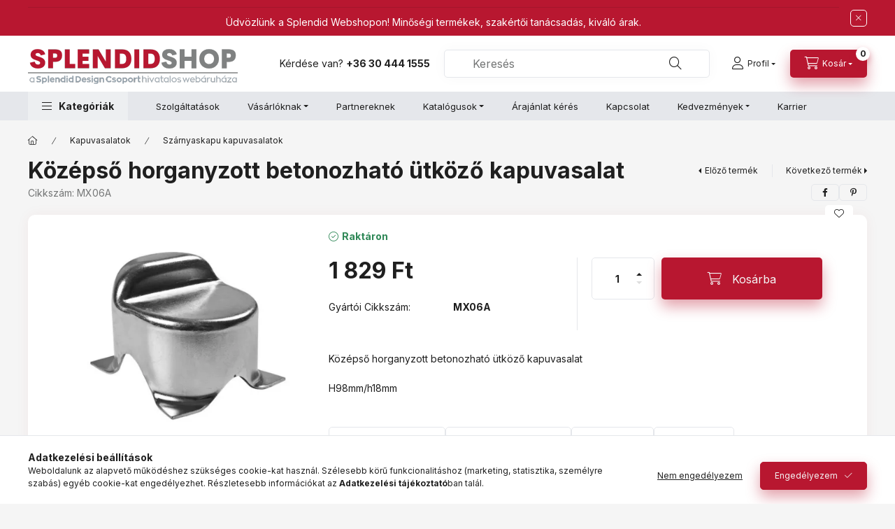

--- FILE ---
content_type: text/html; charset=UTF-8
request_url: https://splendidwebshop.hu/horganyzott-betonozhato-utkozo-kapuvasalat
body_size: 27549
content:
<!DOCTYPE html>
<html lang="hu" class="js-ajax-filter-box-checking-force js-ajax-product-list-checking">
    <head>
        <meta charset="utf-8">
<meta name="description" content="Minőségi középső horganyzott betonozható ütköző kapuvasalat. Modern ütköző kapuvasalat kiegészítő. Új betonozható ütköző kapuvasalat elem.">
<meta name="robots" content="index, follow">
<meta http-equiv="X-UA-Compatible" content="IE=Edge">
<meta property="og:site_name" content="Splendid Shop - a Splendid Design Csoport hivatalos webáruháza" />
<meta property="og:title" content="Középső horganyzott betonozható ütköző kapuvasalat">
<meta property="og:description" content="Minőségi középső horganyzott betonozható ütköző kapuvasalat. Modern ütköző kapuvasalat kiegészítő. Új betonozható ütköző kapuvasalat elem.">
<meta property="og:type" content="product">
<meta property="og:url" content="https://splendidwebshop.hu/horganyzott-betonozhato-utkozo-kapuvasalat">
<meta property="og:image" content="https://splendidwebshop.hu/img/11090/MX06A/MX06A.webp">
<meta name="google-site-verification" content="dYoyVz4fYqRk8LxJfg3Um-g-aC5TZVKAiVGoPK48EOw">
<meta name="mobile-web-app-capable" content="yes">
<meta name="apple-mobile-web-app-capable" content="yes">
<meta name="MobileOptimized" content="320">
<meta name="HandheldFriendly" content="true">

<title>Középső horganyzott betonozható ütköző kapuvasalat</title>


<script>
var service_type="shop";
var shop_url_main="https://splendidwebshop.hu";
var actual_lang="hu";
var money_len="0";
var money_thousend=" ";
var money_dec=",";
var shop_id=11090;
var unas_design_url="https:"+"/"+"/"+"splendidwebshop.hu"+"/"+"!common_design"+"/"+"base"+"/"+"002401"+"/";
var unas_design_code='002401';
var unas_base_design_code='2400';
var unas_design_ver=4;
var unas_design_subver=3;
var unas_shop_url='https://splendidwebshop.hu';
var responsive="yes";
var price_nullcut_disable=1;
var config_plus=new Array();
config_plus['product_tooltip']=1;
config_plus['cart_fly_id']="cart-box__fly-to-desktop";
config_plus['cart_redirect']=1;
config_plus['cart_refresh_force']="1";
config_plus['money_type']='Ft';
config_plus['money_type_display']='Ft';
config_plus['accessible_design']=true;
var lang_text=new Array();

var UNAS = UNAS || {};
UNAS.shop={"base_url":'https://splendidwebshop.hu',"domain":'splendidwebshop.hu',"username":'splendidwebshop.unas.hu',"id":11090,"lang":'hu',"currency_type":'Ft',"currency_code":'HUF',"currency_rate":'1',"currency_length":0,"base_currency_length":0,"canonical_url":'https://splendidwebshop.hu/horganyzott-betonozhato-utkozo-kapuvasalat'};
UNAS.design={"code":'002401',"page":'product_details'};
UNAS.api_auth="be53cc4b818f5a218c79b6cab9d62f6a";
UNAS.customer={"email":'',"id":0,"group_id":0,"without_registration":0};
UNAS.shop["category_id"]="306797";
UNAS.shop["sku"]="MX06A";
UNAS.shop["product_id"]="714393301";
UNAS.shop["only_private_customer_can_purchase"] = false;
 

UNAS.text = {
    "button_overlay_close": `Bezár`,
    "popup_window": `Felugró ablak`,
    "list": `lista`,
    "updating_in_progress": `frissítés folyamatban`,
    "updated": `frissítve`,
    "is_opened": `megnyitva`,
    "is_closed": `bezárva`,
    "deleted": `törölve`,
    "consent_granted": `hozzájárulás megadva`,
    "consent_rejected": `hozzájárulás elutasítva`,
    "field_is_incorrect": `mező hibás`,
    "error_title": `Hiba!`,
    "product_variants": `termék változatok`,
    "product_added_to_cart": `A termék a kosárba került`,
    "product_added_to_cart_with_qty_problem": `A termékből csak [qty_added_to_cart] [qty_unit] került kosárba`,
    "product_removed_from_cart": `A termék törölve a kosárból`,
    "reg_title_name": `Név`,
    "reg_title_company_name": `Cégnév`,
    "number_of_items_in_cart": `Kosárban lévő tételek száma`,
    "cart_is_empty": `A kosár üres`,
    "cart_updated": `A kosár frissült`
};


UNAS.text["delete_from_compare"]= `Törlés összehasonlításból`;
UNAS.text["comparison"]= `Összehasonlítás`;

UNAS.text["delete_from_favourites"]= `Törlés a kedvencek közül`;
UNAS.text["add_to_favourites"]= `Kedvencekhez`;






window.lazySizesConfig=window.lazySizesConfig || {};
window.lazySizesConfig.loadMode=1;
window.lazySizesConfig.loadHidden=false;

window.dataLayer = window.dataLayer || [];
function gtag(){dataLayer.push(arguments)};
gtag('js', new Date());
</script>

<script src="https://splendidwebshop.hu/!common_packages/jquery/jquery-3.2.1.js?mod_time=1759314983"></script>
<script src="https://splendidwebshop.hu/!common_packages/jquery/plugins/migrate/migrate.js?mod_time=1759314984"></script>
<script src="https://splendidwebshop.hu/!common_packages/jquery/plugins/autocomplete/autocomplete.js?mod_time=1759314983"></script>
<script src="https://splendidwebshop.hu/!common_packages/jquery/plugins/tools/overlay/overlay.js?mod_time=1759314984"></script>
<script src="https://splendidwebshop.hu/!common_packages/jquery/plugins/tools/toolbox/toolbox.expose.js?mod_time=1759314984"></script>
<script src="https://splendidwebshop.hu/!common_packages/jquery/plugins/lazysizes/lazysizes.min.js?mod_time=1759314984"></script>
<script src="https://splendidwebshop.hu/!common_packages/jquery/plugins/lazysizes/plugins/bgset/ls.bgset.min.js?mod_time=1759314984"></script>
<script src="https://splendidwebshop.hu/!common_packages/jquery/own/shop_common/exploded/common.js?mod_time=1764831093"></script>
<script src="https://splendidwebshop.hu/!common_packages/jquery/own/shop_common/exploded/common_overlay.js?mod_time=1759314983"></script>
<script src="https://splendidwebshop.hu/!common_packages/jquery/own/shop_common/exploded/common_shop_popup.js?mod_time=1759314983"></script>
<script src="https://splendidwebshop.hu/!common_packages/jquery/own/shop_common/exploded/function_accessibility_focus.js?mod_time=1759314983"></script>
<script src="https://splendidwebshop.hu/!common_packages/jquery/own/shop_common/exploded/page_product_details.js?mod_time=1759314983"></script>
<script src="https://splendidwebshop.hu/!common_packages/jquery/own/shop_common/exploded/function_favourites.js?mod_time=1759314983"></script>
<script src="https://splendidwebshop.hu/!common_packages/jquery/own/shop_common/exploded/function_compare.js?mod_time=1759314983"></script>
<script src="https://splendidwebshop.hu/!common_packages/jquery/own/shop_common/exploded/function_recommend.js?mod_time=1759314983"></script>
<script src="https://splendidwebshop.hu/!common_packages/jquery/own/shop_common/exploded/function_product_print.js?mod_time=1759314983"></script>
<script src="https://splendidwebshop.hu/!common_packages/jquery/own/shop_common/exploded/function_accessibility_status.js?mod_time=1764233415"></script>
<script src="https://splendidwebshop.hu/!common_packages/jquery/plugins/hoverintent/hoverintent.js?mod_time=1759314984"></script>
<script src="https://splendidwebshop.hu/!common_packages/jquery/own/shop_tooltip/shop_tooltip.js?mod_time=1759314983"></script>
<script src="https://splendidwebshop.hu/!common_design/base/002400/main.js?mod_time=1764233415"></script>
<script src="https://splendidwebshop.hu/!common_packages/jquery/plugins/flickity/v3/flickity.pkgd.min.js?mod_time=1759314984"></script>
<script src="https://splendidwebshop.hu/!common_packages/jquery/plugins/toastr/toastr.min.js?mod_time=1759314984"></script>
<script src="https://splendidwebshop.hu/!common_packages/jquery/plugins/tippy/popper-2.4.4.min.js?mod_time=1759314984"></script>
<script src="https://splendidwebshop.hu/!common_packages/jquery/plugins/tippy/tippy-bundle.umd.min.js?mod_time=1759314984"></script>

<link href="https://splendidwebshop.hu/temp/shop_11090_59be790f752bd039bd5b64a023554bdc.css?mod_time=1769087654" rel="stylesheet" type="text/css">

<link href="https://splendidwebshop.hu/horganyzott-betonozhato-utkozo-kapuvasalat" rel="canonical">
<link rel="apple-touch-icon" href="https://splendidwebshop.hu/shop_ordered/11090/pic/icon/apple-touch-icon.png" sizes="180x180">
<link id="favicon-16x16" rel="icon" type="image/png" href="https://splendidwebshop.hu/shop_ordered/11090/pic/icon/favicon-16x16.png" sizes="16x16">
<link id="favicon-32x32" rel="icon" type="image/png" href="https://splendidwebshop.hu/shop_ordered/11090/pic/icon/favicon-32x32.png" sizes="32x32">
<link href="https://splendidwebshop.hu/shop_ordered/11090/design_pic/favicon.ico" rel="shortcut icon">
<script>
        var google_consent=1;
    
        gtag('consent', 'default', {
           'ad_storage': 'denied',
           'ad_user_data': 'denied',
           'ad_personalization': 'denied',
           'analytics_storage': 'denied',
           'functionality_storage': 'denied',
           'personalization_storage': 'denied',
           'security_storage': 'granted'
        });

    
        gtag('consent', 'update', {
           'ad_storage': 'denied',
           'ad_user_data': 'denied',
           'ad_personalization': 'denied',
           'analytics_storage': 'denied',
           'functionality_storage': 'denied',
           'personalization_storage': 'denied',
           'security_storage': 'granted'
        });

        </script>
    <script async src="https://www.googletagmanager.com/gtag/js?id=G-YKNRH0W8Q2"></script>    <script>
    gtag('config', 'G-YKNRH0W8Q2');

        </script>
        <script>
    var google_analytics=1;

                gtag('event', 'view_item', {
              "currency": "HUF",
              "value": '1829',
              "items": [
                  {
                      "item_id": "MX06A",
                      "item_name": "Középső horganyzott betonozható ütköző kapuvasalat",
                      "item_category": "Kapuvasalatok/Szárnyaskapu kapuvasalatok",
                      "price": '1829'
                  }
              ],
              'non_interaction': true
            });
               </script>
           <script>
        gtag('config', 'AW-16789516683',{'allow_enhanced_conversions':true});
                </script>
            <script>
        var google_ads=1;

                gtag('event','remarketing', {
            'ecomm_pagetype': 'product',
            'ecomm_prodid': ["MX06A"],
            'ecomm_totalvalue': 1829        });
            </script>
        <!-- Google Tag Manager -->
    <script>(function(w,d,s,l,i){w[l]=w[l]||[];w[l].push({'gtm.start':
            new Date().getTime(),event:'gtm.js'});var f=d.getElementsByTagName(s)[0],
            j=d.createElement(s),dl=l!='dataLayer'?'&l='+l:'';j.async=true;j.src=
            'https://www.googletagmanager.com/gtm.js?id='+i+dl;f.parentNode.insertBefore(j,f);
        })(window,document,'script','dataLayer','GTM-P6LHKXTJ');</script>
    <!-- End Google Tag Manager -->

    <script>
(function(i,s,o,g,r,a,m){i['BarionAnalyticsObject']=r;i[r]=i[r]||function(){
    (i[r].q=i[r].q||[]).push(arguments)},i[r].l=1*new Date();a=s.createElement(o),
    m=s.getElementsByTagName(o)[0];a.async=1;a.src=g;m.parentNode.insertBefore(a,m)
})(window, document, 'script', 'https://pixel.barion.com/bp.js', 'bp');
                    
bp('init', 'addBarionPixelId', 'BP-ccsCwQthec-E8');
</script>
<noscript><img height='1' width='1' style='display:none' alt='' src='https://pixel.barion.com/a.gif?__ba_pixel_id=BP-ccsCwQthec-E8&ev=contentView&noscript=1'/></noscript>

<script src="https://onsite.optimonk.com/script.js?account=14866" async></script>



<script id="barat_hud_sr_script">var hst = document.createElement("script");hst.src = "//admin.fogyasztobarat.hu/h-api.js";hst.type = "text/javascript";hst.setAttribute("data-id", "VFS81P9T");hst.setAttribute("id", "fbarat");var hs = document.getElementById("barat_hud_sr_script");hs.parentNode.insertBefore(hst, hs);</script>



<meta name="msvalidate.01" content="7A94133F3E14F012878C63C90358ECC6" />


        <meta content="width=device-width, initial-scale=1.0" name="viewport" />
        <link rel="preconnect" href="https://fonts.gstatic.com">
        <link rel="preload" href="https://fonts.googleapis.com/css2?family=Inter:wght@400;700;900&display=swap" as="style" />
        <link rel="stylesheet" href="https://fonts.googleapis.com/css2?family=Inter:wght@400;700;900&display=swap" media="print" onload="this.media='all'">
        <noscript>
            <link rel="stylesheet" href="https://fonts.googleapis.com/css2?family=Inter:wght@400;700;900&display=swap" />
        </noscript>
        <link rel="preload" href="https://splendidwebshop.hu/!common_design/own/fonts/2400/customicons/custom-icons.css" as="style">
        <link rel="stylesheet" href="https://splendidwebshop.hu/!common_design/own/fonts/2400/customicons/custom-icons.css" media="print" onload="this.media='all'">
        <noscript>
            <link rel="stylesheet" href="https://splendidwebshop.hu/!common_design/own/fonts/2400/customicons/custom-icons.css" />
        </noscript>
        
        
        
        
        

        
        
        
        <link rel="preload" fetchpriority="high"
      imagesizes="(max-width: 519.98px) 96.2vw,500px"
      imagesrcset="https://splendidwebshop.hu/img/11090/MX06A/500x500/MX06A.webp?time=1696493097 500w,https://splendidwebshop.hu/img/11090/MX06A/712x712/MX06A.webp?time=1696493097 712w,https://splendidwebshop.hu/img/11090/MX06A/1000x1000/MX06A.webp?time=1696493097 1000w"
      href="https://splendidwebshop.hu/img/11090/MX06A/500x500/MX06A.webp?time=1696493097" as="image"
>
        
        
    </head>


                
                
    
    
    
    
    
    
    
    
    
    
                     
    
    
    
    
    <body class='design_ver4 design_subver1 design_subver2 design_subver3' id="ud_shop_artdet">
    
        <!-- Google Tag Manager (noscript) -->
    <noscript><iframe src="https://www.googletagmanager.com/ns.html?id=GTM-P6LHKXTJ"
                      height="0" width="0" style="display:none;visibility:hidden"></iframe></noscript>
    <!-- End Google Tag Manager (noscript) -->
    <div id="image_to_cart" style="display:none; position:absolute; z-index:100000;"></div>
<div class="overlay_common overlay_warning" id="overlay_cart_add"></div>
<script>$(document).ready(function(){ overlay_init("cart_add",{"onBeforeLoad":false}); });</script>
<div id="overlay_login_outer"></div>	
	<script>
	$(document).ready(function(){
	    var login_redir_init="";

		$("#overlay_login_outer").overlay({
			onBeforeLoad: function() {
                var login_redir_temp=login_redir_init;
                if (login_redir_act!="") {
                    login_redir_temp=login_redir_act;
                    login_redir_act="";
                }

									$.ajax({
						type: "GET",
						async: true,
						url: "https://splendidwebshop.hu/shop_ajax/ajax_popup_login.php",
						data: {
							shop_id:"11090",
							lang_master:"hu",
                            login_redir:login_redir_temp,
							explicit:"ok",
							get_ajax:"1"
						},
						success: function(data){
							$("#overlay_login_outer").html(data);
							if (unas_design_ver >= 5) $("#overlay_login_outer").modal('show');
							$('#overlay_login1 input[name=shop_pass_login]').keypress(function(e) {
								var code = e.keyCode ? e.keyCode : e.which;
								if(code.toString() == 13) {		
									document.form_login_overlay.submit();		
								}	
							});	
						}
					});
								},
			top: 50,
			mask: {
	color: "#000000",
	loadSpeed: 200,
	maskId: "exposeMaskOverlay",
	opacity: 0.7
},
			closeOnClick: (config_plus['overlay_close_on_click_forced'] === 1),
			onClose: function(event, overlayIndex) {
				$("#login_redir").val("");
			},
			load: false
		});
		
			});
	function overlay_login() {
		$(document).ready(function(){
			$("#overlay_login_outer").overlay().load();
		});
	}
	function overlay_login_remind() {
        if (unas_design_ver >= 5) {
            $("#overlay_remind").overlay().load();
        } else {
            $(document).ready(function () {
                $("#overlay_login_outer").overlay().close();
                setTimeout('$("#overlay_remind").overlay().load();', 250);
            });
        }
	}

    var login_redir_act="";
    function overlay_login_redir(redir) {
        login_redir_act=redir;
        $("#overlay_login_outer").overlay().load();
    }
	</script>  
	<div class="overlay_common overlay_info" id="overlay_remind"></div>
<script>$(document).ready(function(){ overlay_init("remind",[]); });</script>

	<script>
    	function overlay_login_error_remind() {
		$(document).ready(function(){
			load_login=0;
			$("#overlay_error").overlay().close();
			setTimeout('$("#overlay_remind").overlay().load();', 250);	
		});
	}
	</script>  
	<div class="overlay_common overlay_info" id="overlay_newsletter"></div>
<script>$(document).ready(function(){ overlay_init("newsletter",[]); });</script>

<script>
function overlay_newsletter() {
    $(document).ready(function(){
        $("#overlay_newsletter").overlay().load();
    });
}
</script>
<div class="overlay_common overlay_error" id="overlay_script"></div>
<script>$(document).ready(function(){ overlay_init("script",[]); });</script>
    <script>
    $(document).ready(function() {
        $.ajax({
            type: "GET",
            url: "https://splendidwebshop.hu/shop_ajax/ajax_stat.php",
            data: {master_shop_id:"11090",get_ajax:"1"}
        });
    });
    </script>
    

    
    <div id="container" class="page_shop_artdet_MX06A readmore-v2
js-ajax-filter-box-checking filter-not-exists filter-box-in-dropdown nav-position-bottom header-will-fixed fixed-cart-on-artdet">
                        <div class="js-element nanobar js-nanobar" data-element-name="header_text_section_1" role="region" aria-label="nanobar">
        <div class="container">
            <div class="header_text_section_1 nanobar__inner">
                                    <hr data-sourcepos="1:1-1:3" />
<p data-sourcepos="3:1-3:85">Üdvözlünk a Splendid Webshopon! Minőségi termékek, szakértői tanácsadás, kiváló árak.</p>
                                <button type="button" class="btn btn-close nanobar__btn-close" onclick="closeNanobar(this,'header_text_section_1_hide','session','--nanobar-height');" aria-label="Bezár" title="Bezár"></button>
            </div>
        </div>
    </div>
    <script>
        window.addEventListener("DOMContentLoaded", function() {
            root.style.setProperty('--nanobar-height', getHeight($(".js-nanobar")) + "px");
        });
    </script>
    
                        <header class="header header--mobile py-3 px-4 d-flex justify-content-center d-sm-none position-relative has-tel">
                <div id="header_logo_img2" class="js-element header_logo logo" data-element-name="header_logo">
        <div class="header_logo-img-container">
            <div class="header_logo-img-wrapper">
                                                <a class="has-img" href="https://splendidwebshop.hu/">                    <picture>
                                                <source srcset="https://splendidwebshop.hu/!common_design/custom/splendidwebshop.unas.hu/element/layout_hu_header_logo-400x120_1_default.png?time=1695900796 1x" />
                        <img                              width="300" height="60"
                                                          src="https://splendidwebshop.hu/!common_design/custom/splendidwebshop.unas.hu/element/layout_hu_header_logo-400x120_1_default.png?time=1695900796"                             
                             alt="Splendid Shop - a Splendid Design Csoport hivatalos webáruháza                        "/>
                    </picture>
                    </a>                                        </div>
        </div>
    </div>

                        <div class="js-element header_text_section_2 d-sm-none" data-element-name="header_text_section_2">
            <div class="header_text_section_2-slide slide-1"><p>Kérdése van? <b> <a href="tel:+36304441555">+36 30 444 1555</a></b></p></div>
    </div>

        
        </header>
        <header id="header--desktop" class="header header--desktop d-none d-sm-block js-header js-header-fixed">
            <div class="header-inner js-header-inner">
                <div class="header__top">
                    <div class="container">
                        <div class="header__top-inner">
                            <div class="row no-gutters gutters-md-10 justify-content-center align-items-center">
                                <div class="header__top-left col col-xl-auto">
                                    <div class="header__left-inner d-flex align-items-center">
                                                                                <div class="nav-link--products-placeholder-on-fixed-header burger btn">
                                            <span class="burger__lines">
                                                <span class="burger__line"></span>
                                                <span class="burger__line"></span>
                                                <span class="burger__line"></span>
                                            </span>
                                            <span class="burger__text dropdown__btn-text">
                                                Kategóriák
                                            </span>
                                        </div>
                                        <button type="button" class="hamburger-box__dropdown-btn burger btn dropdown__btn d-lg-none" id="hamburger-box__dropdown-btn2"
                                                aria-label="Kategóriák" aria-haspopup="dialog" aria-expanded="false" aria-controls="hamburger-box__dropdown"
                                                data-btn-for="#hamburger-box__dropdown"
                                        >
                                            <span class="burger__lines">
                                              <span class="burger__line"></span>
                                              <span class="burger__line"></span>
                                              <span class="burger__line"></span>
                                            </span>
                                            <span class="burger__text dropdown__btn-text">
                                              Kategóriák
                                            </span>
                                        </button>
                                                                                    <div id="header_logo_img" class="js-element header_logo logo" data-element-name="header_logo">
        <div class="header_logo-img-container">
            <div class="header_logo-img-wrapper">
                                                <a class="has-img" href="https://splendidwebshop.hu/">                    <picture>
                                                <source srcset="https://splendidwebshop.hu/!common_design/custom/splendidwebshop.unas.hu/element/layout_hu_header_logo-400x120_1_default.png?time=1695900796 1x" />
                        <img                              width="300" height="60"
                                                          src="https://splendidwebshop.hu/!common_design/custom/splendidwebshop.unas.hu/element/layout_hu_header_logo-400x120_1_default.png?time=1695900796"                             
                             alt="Splendid Shop - a Splendid Design Csoport hivatalos webáruháza                        "/>
                    </picture>
                    </a>                                        </div>
        </div>
    </div>

                                        <div class="js-element header_text_section_2" data-element-name="header_text_section_2">
            <div class="header_text_section_2-slide slide-1"><p>Kérdése van? <b> <a href="tel:+36304441555">+36 30 444 1555</a></b></p></div>
    </div>

                                    </div>
                                </div>
                                <div class="header__top-right col-auto col-xl d-flex justify-content-end align-items-center">
                                    <button class="search-box__dropdown-btn btn dropdown__btn d-xl-none" id="#search-box__dropdown-btn2"
                                            aria-label="Keresés" aria-haspopup="dialog" aria-expanded="false" aria-controls="search-box__dropdown2"
                                            type="button" data-btn-for="#search-box__dropdown2"
                                    >
                                        <span class="search-box__dropdown-btn-icon dropdown__btn-icon icon--search"></span>
                                        <span class="search-box__text dropdown__btn-text">Keresés</span>
                                    </button>
                                    <div class="search-box__dropdown dropdown__content dropdown__content-till-lg" id="search-box__dropdown2" data-content-for="#search-box__dropdown-btn2" data-content-direction="full">
                                        <span class="dropdown__caret"></span>
                                        <button class="dropdown__btn-close search-box__dropdown__btn-close btn btn-close" type="button" aria-label="Bezár"></button>
                                        <div class="dropdown__content-inner search-box__inner position-relative js-search browser-is-chrome"
     id="box_search_content2">
    <form name="form_include_search2" id="form_include_search2" action="https://splendidwebshop.hu/shop_search.php" method="get">
    <div class="search-box__form-inner d-flex flex-column">
        <div class="form-group box-search-group mb-0 js-search-smart-insert-after-here">
            <input data-stay-visible-breakpoint="1280" id="box_search_input2" class="search-box__input ac_input js-search-input form-control"
                   name="search" pattern=".{3,100}" aria-label="Keresés" title="Hosszabb kereső kifejezést írjon be!"
                   placeholder="Keresés" type="search" maxlength="100" autocomplete="off" required                   role="combobox" aria-autocomplete="list" aria-expanded="false"
                                      aria-controls="autocomplete-categories autocomplete-products"
                               >
            <div class="search-box__search-btn-outer input-group-append" title="Keresés">
                <button class="btn search-box__search-btn" aria-label="Keresés">
                    <span class="search-box__search-btn-icon icon--search"></span>
                </button>
            </div>
            <div class="search__loading">
                <div class="loading-spinner--small"></div>
            </div>
        </div>
        <div class="ac_results2">
            <span class="ac_result__caret"></span>
        </div>
    </div>
    </form>
</div>

                                    </div>
                                                                                <button class="profile__dropdown-btn js-profile-btn btn dropdown__btn" id="profile__dropdown-btn2" type="button"
            data-orders="https://splendidwebshop.hu/shop_order_track.php" data-btn-for="#profile__dropdown"
            aria-label="Profil" aria-haspopup="dialog" aria-expanded="false" aria-controls="profile__dropdown"
    >
        <span class="profile__dropdown-btn-icon dropdown__btn-icon icon--user"></span>
        <span class="profile__text dropdown__btn-text">Profil</span>
            </button>
    
    
                                    <button id="cart-box__fly-to-desktop" class="cart-box__dropdown-btn btn dropdown__btn js-cart-box-loaded-by-ajax"
                                            aria-label="Kosár megtekintése" aria-describedby="box_cart_content" aria-haspopup="dialog" aria-expanded="false" aria-controls="cart-box__dropdown"
                                            type="button" data-btn-for="#cart-box__dropdown"                                    >
                                        <span class="cart-box__dropdown-btn-icon dropdown__btn-icon icon--cart"></span>
                                        <span class="cart-box__text dropdown__btn-text">Kosár</span>
                                        <span class="bubble cart-box__bubble">-</span>
                                    </button>
                                </div>
                            </div>
                        </div>
                    </div>
                </div>
                                <div class="header__bottom">
                    <div class="container">
                        <nav class="navbar d-none d-lg-flex navbar-expand navbar-light align-items-stretch">
                                                        <ul id="nav--cat" class="nav nav--cat js-navbar-nav">
                                <li class="nav-item dropdown nav--main nav-item--products">
                                    <a class="nav-link nav-link--products burger d-lg-flex" href="#" onclick="event.preventDefault();" role="button" data-text="Kategóriák" data-toggle="dropdown"
                                       aria-label="Kategóriák" aria-haspopup="dialog" aria-controls="dropdown-cat"
                                        aria-expanded="false"                                    >
                                        <span class="burger__lines">
                                            <span class="burger__line"></span>
                                            <span class="burger__line"></span>
                                            <span class="burger__line"></span>
                                        </span>
                                        <span class="burger__text dropdown__btn-text">
                                            Kategóriák
                                        </span>
                                    </a>
                                    <div id="dropdown-cat" class="dropdown-menu d-none d-block clearfix dropdown--cat with-auto-breaking-megasubmenu dropdown--level-0">
                                                    <ul class="nav-list--0" aria-label="Kategóriák">
            <li id="nav-item-833306" class="nav-item js-nav-item-833306">
                        <a class="nav-link"
               aria-label="Konyha technika kategória"
                href="https://splendidwebshop.hu/Konyha-technika"            >
                                            <span class="nav-link__text">
                    Konyha technika                </span>
            </a>
                    </li>
            <li id="nav-item-904787" class="nav-item js-nav-item-904787">
                        <a class="nav-link"
               aria-label="Szellőztető-légtechnika kategória"
                href="https://splendidwebshop.hu/szellozteto-legtechnika"            >
                                            <span class="nav-link__text">
                    Szellőztető-légtechnika                </span>
            </a>
                    </li>
            <li id="nav-item-928332" class="nav-item js-nav-item-928332">
                        <a class="nav-link"
               aria-label="Bejárati és beltéri ajtók kategória"
                href="https://splendidwebshop.hu/Bejarati-es-belteri-ajtok"            >
                                            <span class="nav-link__text">
                    Bejárati és beltéri ajtók                </span>
            </a>
                    </li>
            <li id="nav-item-628129" class="nav-item js-nav-item-628129">
                        <a class="nav-link"
               aria-label="Raktári kapuk kategória"
                href="https://splendidwebshop.hu/RAKTARI-KAPUK"            >
                                            <span class="nav-link__text">
                    Raktári kapuk                </span>
            </a>
                    </li>
            <li id="nav-item-391059" class="nav-item js-nav-item-391059">
                        <a class="nav-link"
               aria-label="Távirányítók kategória"
                href="https://splendidwebshop.hu/Taviranyito"            >
                                            <span class="nav-link__text">
                    Távirányítók                </span>
            </a>
                    </li>
            <li id="nav-item-541073" class="nav-item js-nav-item-541073">
                        <a class="nav-link"
               aria-label="Garázskapuk kategória"
                href="https://splendidwebshop.hu/garazskapuk"            >
                                            <span class="nav-link__text">
                    Garázskapuk                </span>
            </a>
                    </li>
            <li id="nav-item-452092" class="nav-item js-nav-item-452092">
                        <a class="nav-link"
               aria-label="Kapunyitók kategória"
                href="https://splendidwebshop.hu/kapunyitok"            >
                                            <span class="nav-link__text">
                    Kapunyitók                </span>
            </a>
                    </li>
            <li id="nav-item-772711" class="nav-item js-nav-item-772711">
                        <a class="nav-link"
               aria-label="Kapuvasalatok kategória"
                href="https://splendidwebshop.hu/KAPUVASALAT"            >
                                            <span class="nav-link__text">
                    Kapuvasalatok                </span>
            </a>
                    </li>
            <li id="nav-item-542524" class="nav-item js-nav-item-542524">
                        <a class="nav-link"
               aria-label="Központi porszívók kategória"
                href="https://splendidwebshop.hu/Kozponti-porszivo"            >
                                            <span class="nav-link__text">
                    Központi porszívók                </span>
            </a>
                    </li>
        </ul>

    
                                    </div>
                                </li>
                            </ul>
                                                                                                                    
    <ul aria-label="Menüpontok" id="nav--menu" class="nav nav--menu js-navbar-nav">
                <li class="nav-item nav--main js-nav-item-862585">
                        <a class="nav-link" href="https://splendidwebshop.hu/szolgaltatasok">
                            Szolgáltatások
            </a>
                    </li>
                <li class="nav-item dropdown nav--main js-nav-item-731986">
                        <a class="nav-link dropdown-toggle" href="#" role="button" data-toggle="dropdown" aria-haspopup="true" aria-expanded="false">
                            Vásárlóknak
            </a>
                                                
    <ul aria-label="Vásárlóknak menüpont" class="dropdown-menu dropdown--menu dropdown-level--1">
                <li class="nav-item js-nav-item-639066">
                        <a class="dropdown-item" href="https://splendidwebshop.hu/termekregisztracio">
                            Szellőztető gép termékregisztráció 
            </a>
                    </li>
                <li class="nav-item js-nav-item-815218">
                        <a class="dropdown-item" href="https://splendidwebshop.hu/blog">
                            Blog
            </a>
                    </li>
                <li class="nav-item js-nav-item-632989">
                        <a class="dropdown-item" href="https://splendidwebshop.hu/kezikonyvek-hasznalati-utmutatok">
                            Kézikönyvek, használati útmutatók
            </a>
                    </li>
                <li class="nav-item js-nav-item-857107">
                        <a class="dropdown-item" href="https://splendidwebshop.hu/viszontelado-es-kivitelezo-partnereink">
                            Viszonteladó és kivitelező partnereink
            </a>
                    </li>
                <li class="nav-item js-nav-item-686713">
                        <a class="dropdown-item" href="https://splendidwebshop.hu/mi-az-a-szellozteto-rendszer">
                            Mi az a Szellőztető rendszer?
            </a>
                    </li>
                <li class="nav-item js-nav-item-997413">
                        <a class="dropdown-item" href="https://splendidwebshop.hu/mi-az-a-kozponti-porszivo">
                            Mi az a Központi porszívó?
            </a>
                    </li>
                <li class="nav-item js-nav-item-888869">
                        <a class="dropdown-item" href="https://splendidwebshop.hu/videok">
                            Videók
            </a>
                    </li>
                <li class="nav-item js-nav-item-448072">
                        <a class="dropdown-item" href="https://splendidwebshop.hu/referenciak">
                            Referenciák
            </a>
                    </li>
                <li class="nav-item js-nav-item-965284">
                        <a class="dropdown-item" href="https://splendidwebshop.hu/rolunk">
                            Rólunk
            </a>
                    </li>
                <li class="nav-item js-nav-item-547767">
                        <a class="dropdown-item" href="https://splendidwebshop.hu/gyik-gyakran-ismetelt-kerdesek">
                            GYIK
            </a>
                    </li>
            </ul>

                    </li>
                <li class="nav-item nav--main js-nav-item-175104">
                        <a class="nav-link" href="https://splendidwebshop.hu/partnereknek-viszonteladoknak">
                            Partnereknek
            </a>
                    </li>
                <li class="nav-item dropdown nav--main js-nav-item-980579">
                        <a class="nav-link dropdown-toggle" href="#" role="button" data-toggle="dropdown" aria-haspopup="true" aria-expanded="false">
                            Katalógusok
            </a>
                                                
    <ul aria-label="Katalógusok menüpont" class="dropdown-menu dropdown--menu dropdown-level--1">
                <li class="nav-item js-nav-item-687977">
                        <a class="dropdown-item" href="https://splendidwebshop.hu/katalogusok/szellozteto-rendszer">
                            Szellőztető rendszer
            </a>
                    </li>
                <li class="nav-item js-nav-item-954107">
                        <a class="dropdown-item" href="https://splendidwebshop.hu/katalogusok/hormann">
                            Hörmann
            </a>
                    </li>
                <li class="nav-item js-nav-item-381153">
                        <a class="dropdown-item" href="https://splendidwebshop.hu/katalogusok/erkado-ajtok">
                            ERKADO ajtók
            </a>
                    </li>
            </ul>

                    </li>
                <li class="nav-item nav--main js-nav-item-704563">
                        <a class="nav-link" href="https://splendidwebshop.hu/arajanlat-keres">
                            Árajánlat kérés
            </a>
                    </li>
                <li class="nav-item nav--main js-nav-item-727176">
                        <a class="nav-link" href="https://splendidwebshop.hu/shop_contact.php">
                            Kapcsolat
            </a>
                    </li>
                <li class="nav-item dropdown nav--main js-nav-item-221474">
                        <a class="nav-link dropdown-toggle" href="#" role="button" data-toggle="dropdown" aria-haspopup="true" aria-expanded="false">
                            Kedvezmények
            </a>
                                                
    <ul aria-label="Kedvezmények menüpont" class="dropdown-menu dropdown--menu dropdown-level--1">
                <li class="nav-item js-nav-item-478464">
                        <a class="dropdown-item" href="https://splendidwebshop.hu/evindito-akcio">
                            Évindító akció
            </a>
                    </li>
                <li class="nav-item js-nav-item-607897">
                        <a class="dropdown-item" href="https://splendidwebshop.hu/kedvezmenyek/feliratkozos-kuponkod">
                            Feliratkozós kupon
            </a>
                    </li>
            </ul>

                    </li>
                <li class="nav-item nav--main js-nav-item-719461">
                        <a class="nav-link" href="https://splendidwebshop.hu/karrier">
                            Karrier
            </a>
                    </li>
            </ul>

    
                                                    </nav>
                        <script>
    let addOverflowHidden = function() {
        $('.hamburger-box__dropdown-inner').addClass('overflow-hidden');
    }
    function scrollToBreadcrumb() {
        scrollToElement({ element: '.nav-list-breadcrumb', offset: getVisibleDistanceTillHeaderBottom(), scrollIn: '.hamburger-box__dropdown-inner', container: '.hamburger-box__dropdown-inner', duration: 0, callback: addOverflowHidden });
    }

    function setHamburgerBoxHeight(height) {
        $('.hamburger-box__dropdown').css('height', height + 80);
    }

    let mobileMenuScrollData = [];

    function handleSub2(thisOpenBtn, id, ajaxUrl) {
        let navItem = $('#nav-item-'+id+'--m');
        let openBtn = $(thisOpenBtn);
        let $thisScrollableNavList = navItem.closest('.nav-list-mobile');
        let thisNavListLevel = $thisScrollableNavList.data("level");

        if ( thisNavListLevel == 0 ) {
            $thisScrollableNavList = navItem.closest('.hamburger-box__dropdown-inner');
        }
        mobileMenuScrollData["level_" + thisNavListLevel + "_position"] = $thisScrollableNavList.scrollTop();
        mobileMenuScrollData["level_" + thisNavListLevel + "_element"] = $thisScrollableNavList;

        if (!navItem.hasClass('ajax-loading')) {
            if (catSubOpen2(openBtn, navItem)) {
                if (ajaxUrl) {
                    if (!navItem.hasClass('ajax-loaded')) {
                        catSubLoad2(navItem, ajaxUrl);
                    } else {
                        scrollToBreadcrumb();
                    }
                } else {
                    scrollToBreadcrumb();
                }
            }
        }
    }
    function catSubOpen2(openBtn,navItem) {
        let thisSubMenu = navItem.find('.nav-list-menu--sub').first();
        let thisParentMenu = navItem.closest('.nav-list-menu');
        thisParentMenu.addClass('hidden');

        if (navItem.hasClass('show')) {
            openBtn.attr('aria-expanded','false');
            navItem.removeClass('show');
            thisSubMenu.removeClass('show');
        } else {
            openBtn.attr('aria-expanded','true');
            navItem.addClass('show');
            thisSubMenu.addClass('show');
            if (window.matchMedia('(min-width: 576px) and (max-width: 1259.8px )').matches) {
                let thisSubMenuHeight = thisSubMenu.outerHeight();
                if (thisSubMenuHeight > 0) {
                    setHamburgerBoxHeight(thisSubMenuHeight);
                }
            }
        }
        return true;
    }
    function catSubLoad2(navItem, ajaxUrl){
        let thisSubMenu = $('.nav-list-menu--sub', navItem);
        $.ajax({
            type: 'GET',
            url: ajaxUrl,
            beforeSend: function(){
                navItem.addClass('ajax-loading');
                setTimeout(function (){
                    if (!navItem.hasClass('ajax-loaded')) {
                        navItem.addClass('ajax-loader');
                        thisSubMenu.addClass('loading');
                    }
                }, 150);
            },
            success:function(data){
                thisSubMenu.html(data);
                $(document).trigger("ajaxCatSubLoaded");

                let thisParentMenu = navItem.closest('.nav-list-menu');
                let thisParentBreadcrumb = thisParentMenu.find('> .nav-list-breadcrumb');

                /* ha már van a szülőnek breadcrumbja, akkor azt hozzáfűzzük a gyerekhez betöltéskor */
                if (thisParentBreadcrumb.length > 0) {
                    let thisParentLink = thisParentBreadcrumb.find('.nav-list-parent-link').clone();
                    let thisSubMenuParentLink = thisSubMenu.find('.nav-list-parent-link');
                    thisParentLink.insertBefore(thisSubMenuParentLink);
                }

                navItem.removeClass('ajax-loading ajax-loader').addClass('ajax-loaded');
                thisSubMenu.removeClass('loading');
                if (window.matchMedia('(min-width: 576px) and (max-width: 1259.8px )').matches) {
                    let thisSubMenuHeight = thisSubMenu.outerHeight();
                    setHamburgerBoxHeight(thisSubMenuHeight);
                }
                scrollToBreadcrumb();
            }
        });
    }
    function catBack(thisBtn) {
        let thisCatLevel = $(thisBtn).closest('.nav-list-menu--sub');
        let thisParentItem = $(thisBtn).closest('.nav-item.show');
        let thisParentMenu = thisParentItem.closest('.nav-list-menu');

        if ( $(thisBtn).data("belongs-to-level") == 0 ) {
            mobileMenuScrollData["level_0_element"].animate({ scrollTop: mobileMenuScrollData["level_0_position"] }, 0, function() {});
        }

        if (window.matchMedia('(min-width: 576px) and (max-width: 1259.8px )').matches) {
            let thisParentMenuHeight = 0;
            if ( thisParentItem.parent('ul').hasClass('nav-list-mobile--0') ) {
                let sumHeight = 0;
                $( thisParentItem.closest('.hamburger-box__dropdown-nav-lists-wrapper').children() ).each(function() {
                    sumHeight+= $(this).outerHeight(true);
                });
                thisParentMenuHeight = sumHeight;
            } else {
                thisParentMenuHeight = thisParentMenu.outerHeight();
            }
            setHamburgerBoxHeight(thisParentMenuHeight);
        }
        if ( thisParentItem.parent('ul').hasClass('nav-list-mobile--0') ) {
            $('.hamburger-box__dropdown-inner').removeClass('overflow-hidden');
        }
        thisParentMenu.removeClass('hidden');
        thisCatLevel.removeClass('show');
        thisParentItem.removeClass('show');
        thisParentItem.find('.nav-button').attr('aria-expanded','false');
        return true;
    }

    function handleSub($id, $ajaxUrl) {
        let $navItem = $('#nav-item-'+$id);

        if (!$navItem.hasClass('ajax-loading')) {
            if (catSubOpen($navItem)) {
                if (!$navItem.hasClass('ajax-loaded')) {
                    catSubLoad($id, $ajaxUrl);
                }
            }
        }
    }

    function catSubOpen($navItem) {
        handleCloseDropdowns();
        let thisNavLink = $navItem.find('> .nav-link');
        let thisNavItem = thisNavLink.parent();
        let thisNavbarNav = $('.js-navbar-nav');
        let thisDropdownMenu = thisNavItem.find('.dropdown-menu').first();

        /*remove is-opened class form the rest menus (cat+plus)*/
        thisNavbarNav.find('.show').not(thisNavItem).not('.nav-item--products').not('.dropdown--cat').removeClass('show');

        /* check handler exists */
        let existingHandler = thisNavItem.data('keydownHandler');

        /* is has, off it */
        if (existingHandler) {
            thisNavItem.off('keydown', existingHandler);
        }

        const focusExitHandler = function(e) {
            if (e.key === "Escape") {
                handleCloseDropdownCat(false,{
                    reason: 'escape',
                    element: thisNavItem,
                    handler: focusExitHandler
                });
            }
        }

        if (thisNavItem.hasClass('show')) {
            thisNavLink.attr('aria-expanded','false');
            thisNavItem.removeClass('show');
            thisDropdownMenu.removeClass('show');
            $('html').removeClass('cat-megasubmenu-opened');
            $('#dropdown-cat').removeClass('has-opened');

            thisNavItem.off('keydown', focusExitHandler);
        } else {
            thisNavLink.attr('aria-expanded','true');
            thisNavItem.addClass('show');
            thisDropdownMenu.addClass('show');
            $('#dropdown-cat').addClass('has-opened');
            $('html').addClass('cat-megasubmenu-opened');

            thisNavItem.on('keydown', focusExitHandler);
            thisNavItem.data('keydownHandler', focusExitHandler);
        }
        return true;
    }
    function catSubLoad($id, $ajaxUrl){
        const $navItem = $('#nav-item-'+$id);
        const $thisMegasubmenu = $(".megasubmenu", $navItem);
        const parentDropdownMenuHeight = $navItem.closest('.dropdown-menu').outerHeight();
        const $thisMegasubmenuStickyContent = $(".megasubmenu__sticky-content", $thisMegasubmenu);
        $thisMegasubmenuStickyContent.css('height', parentDropdownMenuHeight);

        $.ajax({
            type: 'GET',
            url: $ajaxUrl,
            beforeSend: function(){
                $navItem.addClass('ajax-loading');
                setTimeout(function (){
                    if (!$navItem.hasClass('ajax-loaded')) {
                        $navItem.addClass('ajax-loader');
                    }
                }, 150);
            },
            success:function(data){
                $thisMegasubmenuStickyContent.html(data);
                const $thisScrollContainer = $thisMegasubmenu.find('.megasubmenu__cats-col').first();

                $thisScrollContainer.on('wheel', function(e){
                    e.preventDefault();
                    $(this).scrollLeft($(this).scrollLeft() + e.originalEvent.deltaY);
                });

                $navItem.removeClass('ajax-loading ajax-loader').addClass('ajax-loaded');
                $(document).trigger("ajaxCatSubLoaded");
            }
        });
    }

    $(document).ready(function () {
        $('.nav--menu .dropdown').on('focusout',function(event) {
            let dropdown = this.querySelector('.dropdown-menu');

                        const toElement = event.relatedTarget;

                        if (!dropdown.contains(toElement)) {
                dropdown.parentElement.classList.remove('show');
                dropdown.classList.remove('show');
            }
                        if (!event.target.closest('.dropdown.nav--main').contains(toElement)) {
                handleCloseMenuDropdowns();
            }
        });
         /* KATTINTÁS */

        /* CAT and PLUS menu */
        $('.nav-item.dropdown.nav--main').on('click', '> .nav-link', function(e) {
            e.preventDefault();
            handleCloseDropdowns();

            let thisNavLink = $(this);
            let thisNavLinkLeft = thisNavLink.offset().left;
            let thisNavItem = thisNavLink.parent();
            let thisDropdownMenu = thisNavItem.find('.dropdown-menu').first();
            let thisNavbarNav = $('.js-navbar-nav');

            /* close dropdowns which is not "dropdown cat" always opened */
            thisNavbarNav.find('.show').not('.always-opened').not(thisNavItem).not('.dropdown--cat').removeClass('show');

            /* close cat dropdowns when click not to this link */
            if (!thisNavLink.hasClass('nav-link--products')) {
                handleCloseDropdownCat();
            }

            /* check handler exists */
            let existingHandler = thisNavItem.data('keydownHandler');

            /* is has, off it */
            if (existingHandler) {
                thisNavItem.off('keydown', existingHandler);
            }

            const focusExitHandler = function(e) {
                if (e.key === "Escape") {
                    handleCloseDropdownCat(false,{
                        reason: 'escape',
                        element: thisNavItem,
                        handler: focusExitHandler
                    });
                    handleCloseMenuDropdowns({
                        reason: 'escape',
                        element: thisNavItem,
                        handler: focusExitHandler
                    });
                }
            }

            if (thisNavItem.hasClass('show')) {
                if (thisNavLink.hasClass('nav-link--products') && thisNavItem.hasClass('always-opened')) {
                    $('html').toggleClass('products-dropdown-opened');
                    thisNavItem.toggleClass('force-show');
                    thisNavItem.on('keydown', focusExitHandler);
                    thisNavItem.data('keydownHandler', focusExitHandler);
                }
                if (thisNavLink.hasClass('nav-link--products') && !thisNavItem.hasClass('always-opened')) {
                    $('html').removeClass('products-dropdown-opened cat-megasubmenu-opened');
                    $('#dropdown-cat').removeClass('has-opened');
                    thisNavItem.off('keydown', focusExitHandler);
                }
                if (!thisNavItem.hasClass('always-opened')) {
                    thisNavLink.attr('aria-expanded', 'false');
                    thisNavItem.removeClass('show');
                    thisDropdownMenu.removeClass('show');
                    thisNavItem.off('keydown', focusExitHandler);
                }
            } else {
                if ($headerHeight) {
                    if ( thisNavLink.closest('.nav--menu').length > 0) {
                        thisDropdownMenu.css({
                            top: getVisibleDistanceTillHeaderBottom() + 'px',
                            left: thisNavLinkLeft + 'px'
                        });
                    }
                }
                if (thisNavLink.hasClass('nav-link--products')) {
                    $('html').addClass('products-dropdown-opened');
                }
                thisNavLink.attr('aria-expanded','true');
                thisNavItem.addClass('show');
                thisDropdownMenu.addClass('show');
                thisNavItem.on('keydown', focusExitHandler);
                thisNavItem.data('keydownHandler', focusExitHandler);
            }
        });

        /** PLUS MENU SUB **/
        $('.nav-item.dropdown > .dropdown-item').click(function (e) {
            e.preventDefault();
            handleCloseDropdowns();

            let thisNavLink = $(this);
            let thisNavItem = thisNavLink.parent();
            let thisDropdownMenu = thisNavItem.find('.dropdown-menu').first();

            if (thisNavItem.hasClass('show')) {
                thisNavLink.attr('aria-expanded','false');
                thisNavItem.removeClass('show');
                thisDropdownMenu.removeClass('show');
            } else {
                thisNavLink.attr('aria-expanded','true');
                thisNavItem.addClass('show');
                thisDropdownMenu.addClass('show');
            }
        });
            });
</script>                    </div>
                </div>
                            </div>
        </header>
        
                            
    
        
                                <div class="filter-dropdown dropdown__content" id="filter-dropdown" data-content-for="#filter-box__dropdown-btn" data-content-direction="left">
                <button class="dropdown__btn-close filter-dropdown__btn-close btn btn-close" type="button" aria-label="Bezár" data-text="bezár"></button>
                <div class="dropdown__content-inner filter-dropdown__inner">
                            
    
                </div>
            </div>
                    
                <main class="main">
            
            
                        
                                        
            
            



    
    
    
<div id="page_artdet_content" class="artdet artdet--type-1 js-validation">
            <div class="fixed-cart js-fixed-cart" id="artdet__fixed-cart">
        <div class="container">
            <div class="row gutters-5 gutters-md-10 row-gap-10 align-items-center py-2">
                                <div class="col-auto fixer-cart__img-col">
                    <img class="fixed-cart__img" width="40" height="40" src="https://splendidwebshop.hu/img/11090/MX06A/40x40/MX06A.webp?time=1696493097" srcset="https://splendidwebshop.hu/img/11090/MX06A/80x80/MX06A.webp?time=1696493097 2x" alt="Középső horganyzott betonozható ütköző kapuvasalat" />
                </div>
                                <div class="col">
                    <div class="d-flex flex-column flex-md-row align-items-md-center">
                        <div class="fixed-cart__name line-clamp--1-12">Középső horganyzott betonozható ütköző kapuvasalat
</div>
                                                <div class="fixed-cart__prices row no-gutters align-items-center ml-md-auto">
                            
                            <div class="col d-flex flex-wrap col-gap-5 align-items-baseline flex-md-column">
                                                                <span class="fixed-cart__price fixed-cart__price--base product-price--base">
                                    <span class="fixed-cart__price-base-value"><span class='price-gross-format'><span id='price_net_brutto_MX06A' class='price_net_brutto_MX06A price-gross'>1 829</span><span class='price-currency'> Ft</span></span></span>                                </span>
                                
                                                            </div>
                        </div>
                                            </div>
                </div>
                <div class="col-auto">
                    <button class="fixed-cart__btn btn icon--b-cart" type="button" aria-label="Kosárba"
                            title="Kosárba" onclick="$('.artdet__cart-btn').trigger('click');"  >
                        Kosárba
                    </button>
                </div>
            </div>
        </div>
    </div>
    <script>
                $(document).ready(function () {
            const $itemVisibilityCheck = $(".js-main-cart-btn");
            const $stickyCart = $(".js-fixed-cart");

            const cartObserver = new IntersectionObserver((entries, observer) => {
                entries.forEach(entry => {
                    if(entry.isIntersecting) {
                        $stickyCart.removeClass('is-visible');
                    } else {
                        $stickyCart.addClass('is-visible');
                    }
                });
            }, {});

            cartObserver.observe($itemVisibilityCheck[0]);

            $(window).on('scroll',function () {
                cartObserver.observe($itemVisibilityCheck[0]);
            });
        });
                    </script>
    
    <div class="artdet__breadcrumb">
        <div class="container">
            <nav id="breadcrumb" aria-label="navigációs nyomvonal">
                    <ol class="breadcrumb breadcrumb--mobile level-2">
            <li class="breadcrumb-item">
                                <a class="breadcrumb--home" href="https://splendidwebshop.hu/sct/0/" aria-label="Főkategória" title="Főkategória"></a>
                            </li>
                                    
                                                                                                                                                            <li class="breadcrumb-item">
                <a href="https://splendidwebshop.hu/Szarnyaskapu-kapuvasalat">Szárnyaskapu kapuvasalatok</a>
            </li>
                    </ol>

        <ol class="breadcrumb breadcrumb--desktop level-2">
            <li class="breadcrumb-item">
                                <a class="breadcrumb--home" href="https://splendidwebshop.hu/sct/0/" aria-label="Főkategória" title="Főkategória"></a>
                            </li>
                        <li class="breadcrumb-item">
                                <a href="https://splendidwebshop.hu/KAPUVASALAT">Kapuvasalatok</a>
                            </li>
                        <li class="breadcrumb-item">
                                <a href="https://splendidwebshop.hu/Szarnyaskapu-kapuvasalat">Szárnyaskapu kapuvasalatok</a>
                            </li>
                    </ol>
        <script>
            function markActiveNavItems() {
                                                        $(".js-nav-item-772711").addClass("has-active");
                                                                            $(".js-nav-item-306797").addClass("has-active");
                                                }
            $(document).ready(function(){
                markActiveNavItems();
            });
            $(document).on("ajaxCatSubLoaded",function(){
                markActiveNavItems();
            });
        </script>
    </nav>

        </div>
    </div>

    <script>
<!--
var lang_text_warning=`Figyelem!`
var lang_text_required_fields_missing=`Kérjük töltse ki a kötelező mezők mindegyikét!`
function formsubmit_artdet() {
   cart_add("MX06A","",null,1)
}
$(document).ready(function(){
	select_base_price("MX06A",1);
	
	
});
// -->
</script>


    <form name="form_temp_artdet">


    <div class="artdet__name-outer mb-3 mb-xs-4">
        <div class="container">
            <div class="artdet__name-wrap mb-3 mb-lg-0">
                <div class="row align-items-center row-gap-5">
                                        <div class="col-lg-auto order-lg-2">
                        <div class="artdet__pagination d-flex">
                            <button class="artdet__pagination-btn artdet__pagination-prev btn btn-text" type="button" onclick="product_det_prevnext('https://splendidwebshop.hu/horganyzott-betonozhato-utkozo-kapuvasalat','?cat=306797&sku=MX06A&action=prev_js')" title="Előző termék">Előző termék</button>
                            <button class="artdet__pagination-btn artdet__pagination-next btn btn-text" type="button" onclick="product_det_prevnext('https://splendidwebshop.hu/horganyzott-betonozhato-utkozo-kapuvasalat','?cat=306797&sku=MX06A&action=next_js')" title="Következő termék">Következő termék</button>
                        </div>
                    </div>
                                        <div class="col order-lg-1 d-flex flex-wrap flex-md-nowrap align-items-center row-gap-5 col-gap-10">
                                                <h1 class="artdet__name mb-0" title="Középső horganyzott betonozható ütköző kapuvasalat
">Középső horganyzott betonozható ütköző kapuvasalat
</h1>
                    </div>
                </div>
            </div>
                        <div class="social-reviews-sku-wrap row gutters-10 align-items-center flex-wrap row-gap-5 mb-1">
                <div class="col">
                                                            <div class="artdet__sku d-flex flex-wrap text-muted">
                        <div class="artdet__sku-title">Cikkszám:&nbsp;</div>
                        <div class="artdet__sku-value">MX06A</div>
                    </div>
                                    </div>
                                <div class="col-xs-auto align-self-xs-start">
                     <div class="social-medias justify-content-start justify-content-xs-end">
                                                                                <button class="social-media social-media--facebook" type="button" aria-label="facebook" data-tippy="facebook" onclick='window.open("https://www.facebook.com/sharer.php?u=https%3A%2F%2Fsplendidwebshop.hu%2Fhorganyzott-betonozhato-utkozo-kapuvasalat")'></button>
                                                        <button class="social-media social-media--pinterest" type="button" aria-label="pinterest" data-tippy="pinterest" onclick='window.open("http://www.pinterest.com/pin/create/button/?url=https%3A%2F%2Fsplendidwebshop.hu%2Fhorganyzott-betonozhato-utkozo-kapuvasalat&media=https%3A%2F%2Fsplendidwebshop.hu%2Fimg%2F11090%2FMX06A%2FMX06A.webp&description=K%C3%B6z%C3%A9ps%C5%91+horganyzott+betonozhat%C3%B3+%C3%BCtk%C3%B6z%C5%91+kapuvasalat")'></button>
                                                                                                </div>
                </div>
                            </div>
                    </div>
    </div>

    <div class="artdet__pic-data-wrap mb-3 mb-lg-5 js-product">
        <div class="container artdet__pic-data-container">
            <div class="artdet__pic-data">
                                <button type="button" class="product__func-btn favourites-btn icon--favo page_artdet_func_favourites_MX06A page_artdet_func_favourites_outer_MX06A
                    " onclick="add_to_favourites(&quot;&quot;,&quot;MX06A&quot;,&quot;page_artdet_func_favourites&quot;,&quot;page_artdet_func_favourites_outer&quot;,&quot;714393301&quot;);" id="page_artdet_func_favourites"
                        aria-label="Kedvencekhez" data-tippy="Kedvencekhez"
                >
                </button>
                                <div class="d-flex flex-wrap artdet__pic-data-row col-gap-40">
                    <div class="artdet__img-data-left-col">
                        <div class="artdet__img-data-left">
                            <div class="artdet__img-inner has-image js-carousel-block">
                                
                                		                                <div class="artdet__alts-wrap position-relative">
                                    		                                    <div class="artdet__alts js-alts carousel overflow-hidden has-image" tabindex="0">
                                        <div class="carousel-cell artdet__alt-img-cell js-init-ps" data-loop-index="0">
                                            <img class="artdet__alt-img artdet__img--main" src="https://splendidwebshop.hu/img/11090/MX06A/500x500/MX06A.webp?time=1696493097" alt="Középső horganyzott betonozható ütköző kapuvasalat" title="Középső horganyzott betonozható ütköző kapuvasalat" id="main_image"
                                                                                                data-original-width="1000"
                                                data-original-height="746"
                                                        
                
                
                
                                             data-phase="4" width="500" height="373"
                style="width:500px;"
                                                
                                                                                                                                                sizes="(max-width: 519.98px) 96.2vw,500px"                                                srcset="https://splendidwebshop.hu/img/11090/MX06A/500x500/MX06A.webp?time=1696493097 500w,https://splendidwebshop.hu/img/11090/MX06A/712x712/MX06A.webp?time=1696493097 712w,https://splendidwebshop.hu/img/11090/MX06A/1000x1000/MX06A.webp?time=1696493097 1000w"
                                            >
                                        </div>
                                                                                <div class="carousel-cell artdet__alt-img-cell js-init-ps" data-loop-index="1">
                                            <img class="artdet__alt-img artdet__img--alt"
                                                loading="lazy" sizes="auto" src="https://splendidwebshop.hu/img/11090/MX06A_altpic_1/500x500/MX06A.webp?time=1696493098"
                                                alt="Középső horganyzott betonozható ütköző kapuvasalat" title="Középső horganyzott betonozható ütköző kapuvasalat"
                                                data-original-width="1000"
                                                data-original-height="748"
                                                        
                
                
                
                                             data-phase="4" width="500" height="374"
                style="width:500px;"
                                                srcset="https://splendidwebshop.hu/img/11090/MX06A_altpic_1/500x500/MX06A.webp?time=1696493098 500w,https://splendidwebshop.hu/img/11090/MX06A_altpic_1/712x712/MX06A.webp?time=1696493098 712w,https://splendidwebshop.hu/img/11090/MX06A_altpic_1/1000x1000/MX06A.webp?time=1696493098 1000w"
                                            >
                                        </div>
                                                                            </div>

                                                                            
                                                                                                            </div>
                                		                            </div>


                                                        <div class="artdet__img-thumbs js-thumbs carousel">
                                <div class="carousel-cell artdet__img--thumb-outer">
                                    <div class="artdet__img--thumb-wrap">
                                        <img class="artdet__img--thumb-main" id="main_img_thumb" loading="lazy"
                                             src="https://splendidwebshop.hu/img/11090/MX06A/100x100/MX06A.webp?time=1696493097"
                                                                                          srcset="https://splendidwebshop.hu/img/11090/MX06A/200x200/MX06A.webp?time=1696493097 2x"
                                                                                          alt="Középső horganyzott betonozható ütköző kapuvasalat" title="Középső horganyzott betonozható ütköző kapuvasalat"
                                             data-original-width="1000"
                                             data-original-height="746"
                                                     
                
                
                
                                             data-phase="4" width="100" height="74"
                style="width:100px;"
                                                
                                        />
                                    </div>
                                </div>
                                                                <div class="carousel-cell artdet__img--thumb-outer">
                                    <div class="artdet__img--thumb-wrap">
                                        <img class="artdet__img--thumb" loading="lazy"
                                             src="https://splendidwebshop.hu/img/11090/MX06A_altpic_1/100x100/MX06A.webp?time=1696493098"
                                                                                          srcset="https://splendidwebshop.hu/img/11090/MX06A_altpic_1/200x200/MX06A.webp?time=1696493098 2x"
                                                                                          alt="Középső horganyzott betonozható ütköző kapuvasalat" title="Középső horganyzott betonozható ütköző kapuvasalat"
                                             data-original-width="1000"
                                             data-original-height="748"
                                                     
                
                
                
                                             data-phase="4" width="100" height="74"
                style="width:100px;"
                                                
                                        />
                                    </div>
                                </div>
                                                            </div>
                            
                            
                                                    </div>
                    </div>
                    <div class="artdet__data-right-col">
                        <div class="artdet__data-right">
                            <div class="artdet__data-right-inner">
                                                                <div class="artdet__badges2 d-flex align-items-baseline flex-wrap mb-4">
                                                                                                                                                <div class="artdet__stock stock on-stock">
                                        <div class="stock__content icon--b-on-stock">
                                                                                            <span class="stock__text">Raktáron</span>                                                                                                                                    </div>
                                    </div>
                                    
                                                                    </div>
                                
                                
                                <div class="row gutters-xxl-40 mb-3 pb-4">
                                    <div class="col-xl-6 artdet__block-left">
                                        <div class="artdet__block-left-inner">
                                                                                        <div class="artdet__price-and-countdown row gutters-10 row-gap-10 mb-4">
                                                <div class="artdet__price-datas col-auto mr-auto">
                                                    <div class="artdet__prices row no-gutters">
                                                        
                                                        <div class="col">
                                                                                                                        <span class="artdet__price-base product-price--base"><span class="artdet__price-base-value"><span class='price-gross-format'><span id='price_net_brutto_MX06A' class='price_net_brutto_MX06A price-gross'>1 829</span><span class='price-currency'> Ft</span></span></span></span>
                                                            
                                                            
                                                                                                                    </div>
                                                    </div>
                                                    
                                                    
                                                                                                    </div>

                                                                                            </div>
                                            
                                            
                                                                                        <div id="artdet__param-spec" class="mb-4" role="region" aria-label="Termék paraméterek">
                                                
                                                                                                    <div class="artdet__spec-params artdet__spec-params--2 row gutters-md-20 gutters-xxl-40 mb-3">
                                                                                <div class="col-sm-6 col-md-12 spec-param-left">
            <div class="artdet__spec-param py-2 product_param_type_text" id="page_artdet_product_param_spec_3992404">
                <div class="row gutters-10 align-items-center">
                    <div class="col-6">
                        <span class="artdet__spec-param-title">
                            <span class="param-name">Gyártói Cikkszám</span>:                        </span>
                    </div>
                    <div class="col-6">
                        <div class="artdet__spec-param-value">
                                                            MX06A
                                                    </div>
                    </div>
                </div>
            </div>
        </div>
            
                                                    </div>
                                                
                                                                                            </div>
                                            
                                                                                    </div>
                                    </div>
                                    <div class="col-xl-6 artdet__block-right">
                                        <div class="artdet__block-right-inner">
                                            
                                            
                                            
                                            <div id="artdet__cart" class="artdet__cart row gutters-5 row-gap-10 js-main-cart-btn">
                                                                                                                                                                                                                    <div class="col-auto artdet__cart-btn-input-col quantity-unit-type--tippy">
                                                            <div class="artdet__cart-input-wrap cart-input-wrap page_qty_input_outer">
                                                                <input class="artdet__cart-input page_qty_input form-control" name="db" id="db_MX06A" type="number" value="1" data-min="1" data-max="999999" data-step="1" step="1" aria-label="Mennyiség">
                                                                <div class="product__qty-buttons">
                                                                    <button type="button" class="qtyplus_common" aria-label="plusz"></button>
                                                                    <button type="button" class="qtyminus_common qty_disable" aria-label="minusz"></button>
                                                                </div>
                                                            </div>
                                                        </div>
                                                                                                                <div class="col-auto flex-grow-1 artdet__cart-btn-col h-100 usn">
                                                            <button class="artdet__cart-btn artdet-main-btn btn btn-lg btn-block js-main-product-cart-btn" type="button" onclick="cart_add('MX06A','',null,1);"   data-cartadd="cart_add('MX06A','',null,1);" aria-label="Kosárba">
                                                                <span class="artdet__cart-btn-icon icon--b-cart"></span>
                                                                <span class="artdet__cart-btn-text">Kosárba</span>
                                                            </button>
                                                        </div>
                                                                                                                                                </div>

                                            
                                            
                                            
                                                                                    </div>
                                    </div>
                                </div>

                                                                                                                                <div id="artdet__short-descrition" class="artdet__short-descripton mb-4">
                                                                        <div class="read-more">
                                        <div class="read-more__content artdet__short-descripton-content"><p>Középső horganyzott betonozható ütköző kapuvasalat
</p>
<p>H98mm/h18mm
</p></div>
                                        <div class="read-more__btn-wrap">
                                            <button class="read-more__btn btn" type="button">
                                                <span class="read-more-text" data-closed="Bővebben" data-opened="Kevesebb" aria-label="Bővebben"></span>
                                            </button>
                                                                                    </div>
                                    </div>
                                                                    </div>
                                                                
                                
                                
                                                                <div id="artdet__functions" class="artdet__function d-flex flex-wrap">
                                                                        <button type="button" class="product__func-btn icon--a-compare artdet-func-compare page_artdet_func_compare_MX06A page_artdet_func_compare_text_MX06A"
                                            onclick="popup_compare_dialog(&quot;MX06A&quot;);" id="page_artdet_func_compare" aria-label="Összehasonlítás"
                                             data-tippy="Összehasonlítás"                                            data-text-add="Összehasonlítás" data-text-delete="Törlés összehasonlításból"
                                    >
                                        Összehasonlítás                                    </button>
                                    
                                                                        <button type="button" class="product__func-btn artdet-func-question icon--a-question2" onclick="popup_question_dialog(&quot;MX06A&quot;);"
                                            id="page_artdet_func_question" aria-label="Kérdés a termékről" data-tippy="Kérdés a termékről">
                                        Kérdés a termékről
                                    </button>
                                    
                                                                        <button type="button" class="product__func-btn artdet-func-print icon--a-print d-none d-lg-inline-flex" onclick="javascript:popup_print_dialog(2,1,&quot;MX06A&quot;);"
                                            id="page_artdet_func_print" aria-label="Nyomtat" data-tippy="Nyomtat">
                                        Nyomtat
                                    </button>
                                    
                                                                        <button type="button" class="product__func-btn artdet-func-recommend icon--a-mail" onclick="recommend_dialog(&quot;MX06A&quot;);"
                                            id="page_artdet_func_recommend" aria-label="Ajánlom" data-tippy="Ajánlom">
                                        Ajánlom
                                    </button>
                                                                    </div>
                                                            </div>
                        </div>
                    </div>
                </div>
            </div>
        </div>
    </div>

    <div class="artdet__sections">
        
        
        
        
        
        
        
                                                        
                                                
                                                
                                                
                                                                            
                                                                        
                                                    
                                                                                                                                                                                                                                                                                                                                                                                                                                                                        
                                                    
                        
            <section id="nav-tab-accordion-1" class="nav-tabs-accordion">
                <div class="nav-tabs-container container">
                    <ul class="nav nav-tabs artdet-tabs" role="tablist">
                        
                        
                        
                                            </ul>
                </div>
                <div class="tab-panes pane-accordion container">
                    
                    
                    
                                    </div>
                                <script>
    
    $(document).ready(function() {
        
        function initTabsAccordions() {
            const $tabsAccordion = $('.nav-tabs-accordion');
            const animationLength = 500;
            const animationLengthCloseOther = 0;

            function updateAccessibilityRoles(mode, panes) {
                panes.each(function () {
                    let $thisPane = $(this);

                    if (mode === 'tabs') {
                        $thisPane.attr('role', 'tabpanel');
                    } else if (mode === 'accordion') {
                        $thisPane.attr('role', 'region');
                    } else {
                        $thisPane[0].removeAttribute('role');
                    }
                });
            }

            function handleResponsiveARIA() {
                const isMobile = window.matchMedia('(max-width: 767px)').matches;
                $tabsAccordion.each(function () {
                    let $thisTabAccBlock = $(this);
                    let panes = $thisTabAccBlock.find('.tab-pane')
                    updateAccessibilityRoles(isMobile ? 'accordion' : 'tabs', panes);
                });
            }

            $tabsAccordion.each(function () {
                let $thisTabAccBlock = $(this);

                $('.nav-link', $thisTabAccBlock).on("click", function (e) {
                    let currentTab = $(this);
                    if (currentTab.attr('href') == "#") {
                        e.preventDefault();

                        let $currentPane = $('#' + currentTab.attr('aria-controls'));

                        if (!$currentPane.hasClass('active')) {
                            $('.nav-link', $thisTabAccBlock).removeClass('active').attr({
                                'aria-selected': 'false',
                                'aria-expanded': 'false',
                            });
                            $('.tab-pane', $thisTabAccBlock).removeClass('active show').prop('inert', true);

                            currentTab.addClass('active').attr({
                                'aria-selected': 'true',
                                'aria-expanded': 'true',
                            });
                            $currentPane.addClass('active show').prop('inert', false);
                        }
                    }
                });

                $('.pane-header-btn', $thisTabAccBlock).on("click", function (e) {
                    let $currentAccordionBtn = $(this);
                    if ($currentAccordionBtn.attr('href') == "#") {
                        e.preventDefault();

                        let $currentPane = $('#' + $currentAccordionBtn.attr('aria-controls'));
                        let offset = 10;
                        if ($("html").hasClass('header-is-visible')) {
                            offset += $headerFixedHeight;
                        }

                        if (!$currentAccordionBtn.hasClass('active')) {
                            let active_pane_header = $('.pane-header-btn', $thisTabAccBlock).not($currentAccordionBtn);
                            let active_pane = $('.tab-pane', $thisTabAccBlock).not($currentPane);

                            $('.tab-pane', $thisTabAccBlock).not($currentPane).slideUp(animationLengthCloseOther, function () {
                                /* change active pane header and pane to closed state */
                                active_pane_header.removeClass('active activating').attr({
                                    'aria-expanded': 'false'
                                });
                                active_pane.removeClass('active activating').prop('inert', true);
                                /* scroll to clicked block */
                                scrollToElement({
                                    element: $currentAccordionBtn,
                                    duration: 0,
                                    offset: offset
                                });
                            });

                            $currentAccordionBtn.addClass('activating');
                            $currentPane.addClass('activating');

                            $currentPane.stop().slideDown(animationLength, function () {
                                $currentAccordionBtn.attr('aria-expanded', 'true').addClass('active').removeClass('activating');
                                $currentPane.addClass('active').removeClass('activating').prop('inert', false);
                            });
                        } else {
                            $currentPane.stop().slideUp(animationLength, function () {
                                $currentAccordionBtn.removeClass('active').attr({
                                    'aria-expanded': 'false'
                                });
                                $currentPane.removeClass('active').prop('inert', true);
                            });
                        }
                    }
                });
            });
            handleResponsiveARIA();
            window.addEventListener('resize', handleResponsiveARIA);
        }
        initTabsAccordions();
    });
</script>            </section>
        
                                                
                                                
                        </div>

    </form>


        <link rel="preload" href="https://splendidwebshop.hu/!common_packages/jquery/plugins/photoswipe/css/default-skin.min.css" as="style" onload="this.onload=null;this.rel='stylesheet'">
    <link rel="preload" href="https://splendidwebshop.hu/!common_packages/jquery/plugins/photoswipe/css/photoswipe.min.css" as="style" onload="this.onload=null;this.rel='stylesheet'">
    <script defer src="https://splendidwebshop.hu/!common_packages/jquery/plugins/flickity/v3/as-nav-for.js"></script>
    <script defer src="https://splendidwebshop.hu/!common_packages/jquery/plugins/flickity/v3/flickity-sync.js"></script>
    <script defer src="https://splendidwebshop.hu/!common_packages/jquery/plugins/photoswipe/photoswipe.min.js"></script>
    <script defer src="https://splendidwebshop.hu/!common_packages/jquery/plugins/photoswipe/photoswipe-ui-default.min.js"></script>
    <script>
        var $clickElementToInitPs = '.js-init-ps';

        var initPhotoSwipeFromDOM = function() {
            var $pswp = $('.pswp')[0];
            var $psDatas = $('.photoSwipeDatas');

            $psDatas.each( function() {
                var $pics = $(this),
                    getItems = function() {
                        var items = [];
                        $pics.find('a').each(function() {
                            var $this = $(this),
                                $href   = $this.attr('href'),
                                $size   = $this.data('size').split('x'),
                                $width  = $size[0],
                                $height = $size[1],
                                item = {
                                    src : $href,
                                    w   : $width,
                                    h   : $height
                                };
                            items.push(item);
                        });
                        return items;
                    };

                var items = getItems();

                $($clickElementToInitPs).on('click', function (event) {
                    const $this = $(this);
                    event.preventDefault();

                    const $index = parseInt($this.attr('data-loop-index'));
                    const options = {
                        index: $index,
                        history: false,
                        bgOpacity: 1,
                        preventHide: true,
                        shareEl: false,
                        showHideOpacity: true,
                        showAnimationDuration: 200,
                        getDoubleTapZoom: function (isMouseClick, item) {
                            if (isMouseClick) {
                                return 1;
                            } else {
                                return item.initialZoomLevel < 0.7 ? 1 : 1.5;
                            }
                        }
                    };

                    const photoSwipe = new PhotoSwipe($pswp, PhotoSwipeUI_Default, items, options);
                    photoSwipe.listen('close', () => {
                        if (UNAS.design.active_element) {
                            UNAS.design.active_element.focus();
                            UNAS.design.active_element = '';
                        }
                    });
                    photoSwipe.listen('initialZoomIn', () => {
                        UNAS.design.active_element = document.activeElement.closest('.js-alts, .js-thumbs') || document.querySelector('.js-alts');
                    });
                    photoSwipe.init();
                });
            });
        };

                let $flkty_alt_images_options = {
            cellAlign: 'left',
            lazyLoad: true,
            contain: true,
            imagesLoaded: true,
            sync: ".js-thumbs",
                        pageDots: false,
                        prevNextButtons: false,
            watchCSS: true,
            on: {
                ready: function () {
                    $(this.element).addClass('ready');
                    $(this.element).closest('.js-carousel-block').addClass('ready');

                    if (this.slides.length > 1) {
                        $(this.element).closest('.js-carousel-block').find('.carousel__nav').addClass('active');
                    }

                                    },
                change: function (index) {
                                    },
                resize: function () {
                                    },
                dragStart: function () {
                    $(this.element).addClass('dragging');
                    document.ontouchmove = function (e) {
                        e.preventDefault();
                    }
                },
                dragEnd: function () {
                    $(this.element).removeClass('dragging');
                    document.ontouchmove = function () {
                        return true;
                    }
                }
            }
        }
        let $flkty_thumb_images_options = {
            cellAlign: 'center',
            lazyLoad: false,
            contain: true,
            groupCells: false,
            imagesLoaded: true,
            asNavFor: ".js-alts",
            pageDots: false,
            on: {
                ready: function () {
                    $(this.element).addClass('ready');
                }
            }
        }
        
        $(document).ready(function() {
            initPhotoSwipeFromDOM();

            const $flkty_alt_images_el = $('.js-alts');

            function handlePhotoswipeKeyup(e) {
                if (e.key == 'Enter' && !$(e.target).hasClass('flickity-button')) {
                    ($flkty_alt_images_el.find('.js-init-ps.is-selected')[0]
                        || $flkty_alt_images_el.find('.js-init-ps')[0]
                    )?.click();
                }
            }

            $flkty_alt_images_el.on('keyup', handlePhotoswipeKeyup);

                            const $flkty_thumb_images_el = $('.js-thumbs');
                let $flkty_alt_images =  $flkty_alt_images_el.flickity($flkty_alt_images_options);
                let $flkty_thumb_images = $flkty_thumb_images_el.flickity($flkty_thumb_images_options);

                $flkty_thumb_images_el.on('keyup', handlePhotoswipeKeyup);

                                    });
    </script>
    <div class="photoSwipeDatas invisible">
        <a href="https://splendidwebshop.hu/img/11090/MX06A/MX06A.webp?time=1696493097" data-size="1000x746"></a>
                                                        <a href="https://splendidwebshop.hu/img/11090/MX06A_altpic_1/MX06A.webp?time=1696493098" data-size="1000x748"></a>
                                        </div>

    <div class="pswp" tabindex="-1" role="dialog" aria-hidden="true" style="display: none;">
        <div class="pswp__bg"></div>
        <div class="pswp__scroll-wrap">
            <div class="pswp__container">
                <div class="pswp__item"></div>
                <div class="pswp__item"></div>
                <div class="pswp__item"></div>
            </div>
            <div class="pswp__ui pswp__ui--hidden">
                <div class="pswp__top-bar">
                    <div class="pswp__counter"></div>
                    <button class="pswp__button pswp__button--close"></button>
                    <button class="pswp__button pswp__button--fs"></button>
                    <button class="pswp__button pswp__button--zoom"></button>
                    <div class="pswp__preloader">
                        <div class="pswp__preloader__icn">
                            <div class="pswp__preloader__cut">
                                <div class="pswp__preloader__donut"></div>
                            </div>
                        </div>
                    </div>
                </div>
                <div class="pswp__share-modal pswp__share-modal--hidden pswp__single-tap">
                    <div class="pswp__share-tooltip"></div>
                </div>
                <button class="pswp__button pswp__button--arrow--left"></button>
                <button class="pswp__button pswp__button--arrow--right"></button>
                <div class="pswp__caption">
                    <div class="pswp__caption__center"></div>
                </div>
            </div>
        </div>
    </div>
    
        <script>
        window.addEventListener("DOMContentLoaded", function() {
            $('.read-more:not(.is-processed)').each(readMoreOpener);
        });
    </script>
    </div>

                            
                    </main>
        
                <footer id="footer">
            <div class="footer">
                <div class="footer-container container">
                    <div class="footer__navigation">
                        <div class="row gutters-10">
                            <nav aria-label="footer nav 1" class="footer__nav footer__nav-1 col-xs-6 col-lg-3 mb-5 mb-lg-3">    <div class="js-element footer_v2_menu_1" data-element-name="footer_v2_menu_1" role="region" aria-label="Vásárlói fiók">
                <div class="footer__header footer__header h6">
            Vásárlói fiók
        </div>
                                        <div class="footer__html">
<ul>
<li><a href="javascript:overlay_login();">Belépés</a></li>
<li><a href="https://splendidwebshop.hu/shop_reg.php">Regisztráció</a></li>
<li><a href="https://splendidwebshop.hu/shop_order_track.php">Profilom</a></li>
<li><a href="https://splendidwebshop.hu/shop_cart.php">Kosár</a></li>
<li><a href="https://splendidwebshop.hu/shop_order_track.php?tab=favourites">Kedvenceim</a></li>
</ul></div>
            </div>

</nav>
                            <nav aria-label="footer nav 2" class="footer__nav footer__nav-2 col-xs-6 col-lg-3 mb-5 mb-lg-3">    <div class="js-element footer_v2_menu_2" data-element-name="footer_v2_menu_2" role="region" aria-label="Információk">
                <div class="footer__header footer__header h6">
            Információk
        </div>
                                        <div class="footer__html">
<ul>
<li><a href="https://splendidwebshop.hu/shop_help.php?tab=terms">Általános szerződési feltételek</a></li>
<li><a href="https://splendidwebshop.hu/shop_help.php?tab=privacy_policy">Adatkezelési tájékoztató</a></li>
<li><a href="https://splendidwebshop.hu/shop_contact.php?tab=payment">Fizetés</a></li>
<li><a href="https://splendidwebshop.hu/shop_contact.php?tab=shipping">Szállítás</a></li>
<li><a href="https://splendidwebshop.hu/shop_contact.php">Elérhetőségek</a></li>
</ul></div>
            </div>

</nav>
                            <nav aria-label="footer nav 3" class="footer__nav footer__nav-3 col-xs-6 col-lg-3 mb-5 mb-lg-3">
                                    <div class="js-element footer_v2_menu_3 href-icons footer_contact" data-element-name="footer_v2_menu_3" role="region" aria-label="Splendid Design Kft.">
                <div class="footer__header footer__header h6">
            Splendid Design Kft.
        </div>
                                        <div class="footer__html">
<ul>
<li><a href="https://maps.google.com/?q=2030+%C3%89rd%2C+Rekettye+u.+34." target="_blank" rel="noopener">2030 Érd, Rekettye u. 34.</a></li>
<li><a href="tel:+36 30 444 1555" target="_blank">+36 30 444 1555</a></li>
<li><a href="mailto:info@splendidwebshop.hu" target="_blank">info@splendidwebshop.hu</a></li>
</ul></div>
            </div>


                                <div class="footer_social footer_v2_social">
                                    <ul class="footer__list d-flex list--horizontal">
                                                    <li class="js-element footer_v2_social-list-item" data-element-name="footer_v2_social"><p><a href="https://www.facebook.com/SplendidDesignCsoport" target="_blank" rel="noopener" title="Facebook">facebook</a></p></li>
            <li class="js-element footer_v2_social-list-item" data-element-name="footer_v2_social"><p><a href="https://www.instagram.com/splendiddesign/" target="_blank" rel="noopener" title="Instagram">instagram</a></p></li>
    

                                        <li><button type="button" class="cookie-alert__btn-open btn btn-square icon--cookie" id="cookie_alert_close" onclick="cookie_alert_action(0,-1)" title="Adatkezelési beállítások"></button></li>
                                    </ul>
                                </div>
                            </nav>
                            <nav aria-label="footer nav 4" class="footer__nav footer__nav-4 col-xs-6 col-lg-3 mb-5 mb-lg-3">
                                                                        <div class="js-element newsletter_title" data-element-name="newsletter_title" role="region" aria-label="Iratkozzon fel hírlevelünkre!">
                <div class="footer__header footer__header h6">
            Iratkozzon fel hírlevelünkre!
        </div>
                                        <div class="footer__html"><p style="font-size: 24px; line-height: 1; font-weight: bold; background-color: #260413; transform: rotate(-2deg); color: #fff; padding: 5px; text-align: center;">TIPPEK, TANÁCSOK, HÍREK ÉS ÚJ TERMÉKEK</p>
<p style="font-size: 13px; line-height: 1.2; text-align: center;">Légy része a Splendid Design univerzumnak, és értesülj termékeinkről, projektjeinkről és újdonságainkról…</p></div>
            </div>


                                    <a class="btn btn-primary mt-3" href="https://splendidwebshop.hu/shop_newsletter.php">Feliratkozás</a>
                                                            </nav>
                        </div>
                    </div>
                </div>
                                
                            </div>
        </footer>
        

                
                <div class="partners py-3" role="region" aria-label="Partnereink">
            <div class="partners__container container">
                <div class="parnters__inner row no-gutters gap-10 align-items-center justify-content-center">
                            
        
                            
    
                            <div class="checkout__item">
        <a href="https://www.barion.com/" target="_blank" class="checkout__link has-img" rel="nofollow noopener">
            <img class="checkout__img lazyload" title="A kényelmes és biztonságos online fizetést a Barion Payment Zrt. biztosítja, MNB engedély száma: H-EN-I-1064/2013. Bankkártya adatai áruházunkhoz nem jutnak el." alt="A kényelmes és biztonságos online fizetést a Barion Payment Zrt. biztosítja, MNB engedély száma: H-EN-I-1064/2013. Bankkártya adatai áruházunkhoz nem jutnak el."
             src="https://splendidwebshop.hu/main_pic/space.gif" data-src="https://splendidwebshop.hu/!common_design/own/image/logo/checkout/logo_checkout_barion_com_box.png" data-srcset="https://splendidwebshop.hu/!common_design/own/image/logo/checkout/logo_checkout_barion_com_box-2x.png 2x"
             style="width:397px;max-height:40px;"
        >
        </a>
    </div>
<div class="checkout__item">
        <a href="https://splendidwebshop.hu/shop_help_det.php?type=klarna_com" class="checkout__link has-img" rel="nofollow noopener">
            <img class="checkout__img lazyload" title="klarna_com" alt="klarna_com"
             src="https://splendidwebshop.hu/main_pic/space.gif" data-src="https://splendidwebshop.hu/!common_design/own/image/logo/checkout/logo_checkout_klarna_com_box.png" data-srcset="https://splendidwebshop.hu/!common_design/own/image/logo/checkout/logo_checkout_klarna_com_box-2x.png 2x"
             style="width:139px;max-height:40px;"
        >
        </a>
    </div>

    
                            
    
                </div>
            </div>
        </div>
                
                                <div class="hamburger-box hamburger-box__dropdown dropdown__content" id="hamburger-box__dropdown" data-content-for="#hamburger-box__dropdown-btn, #hamburger-box__dropdown__btn-close" data-content-direction="left">
                <span class="dropdown__caret"></span>
                <button class="dropdown__btn-close hamburger-box__dropdown__btn-close btn btn-close" id="hamburger-box__dropdown__btn-close" type="button" title="bezár" aria-label="bezár"></button>
                <div class="dropdown__content-inner hamburger-box__dropdown-inner">
                    <div class="hamburger-box__dropdown-nav-lists-wrapper">
                                                            <div class="nav-list-menu nav-list-menu--main">
    <ul class="nav-list-mobile nav-list-mobile--0" data-level="0" aria-label="Kategóriák">
                <li id="nav-item-833306--m" class="nav-item js-nav-item-833306">
            <a class="nav-link" href="https://splendidwebshop.hu/Konyha-technika"               aria-label="Konyha technika kategória"
            >
                                <span class="nav-link__text">
                    Konyha technika                </span>
            </a>
            
                    </li>
                <li id="nav-item-904787--m" class="nav-item js-nav-item-904787">
            <a class="nav-link" href="https://splendidwebshop.hu/szellozteto-legtechnika"               aria-label="Szellőztető-légtechnika kategória"
            >
                                <span class="nav-link__text">
                    Szellőztető-légtechnika                </span>
            </a>
            
                    </li>
                <li id="nav-item-928332--m" class="nav-item js-nav-item-928332">
            <a class="nav-link" href="https://splendidwebshop.hu/Bejarati-es-belteri-ajtok"               aria-label="Bejárati és beltéri ajtók kategória"
            >
                                <span class="nav-link__text">
                    Bejárati és beltéri ajtók                </span>
            </a>
            
                    </li>
                <li id="nav-item-628129--m" class="nav-item js-nav-item-628129">
            <a class="nav-link" href="https://splendidwebshop.hu/RAKTARI-KAPUK"               aria-label="Raktári kapuk kategória"
            >
                                <span class="nav-link__text">
                    Raktári kapuk                </span>
            </a>
            
                    </li>
                <li id="nav-item-391059--m" class="nav-item js-nav-item-391059">
            <a class="nav-link" href="https://splendidwebshop.hu/Taviranyito"               aria-label="Távirányítók kategória"
            >
                                <span class="nav-link__text">
                    Távirányítók                </span>
            </a>
            
                    </li>
                <li id="nav-item-541073--m" class="nav-item js-nav-item-541073">
            <a class="nav-link" href="https://splendidwebshop.hu/garazskapuk"               aria-label="Garázskapuk kategória"
            >
                                <span class="nav-link__text">
                    Garázskapuk                </span>
            </a>
            
                    </li>
                <li id="nav-item-452092--m" class="nav-item js-nav-item-452092">
            <a class="nav-link" href="https://splendidwebshop.hu/kapunyitok"               aria-label="Kapunyitók kategória"
            >
                                <span class="nav-link__text">
                    Kapunyitók                </span>
            </a>
            
                    </li>
                <li id="nav-item-772711--m" class="nav-item js-nav-item-772711">
            <a class="nav-link" href="https://splendidwebshop.hu/KAPUVASALAT"               aria-label="Kapuvasalatok kategória"
            >
                                <span class="nav-link__text">
                    Kapuvasalatok                </span>
            </a>
            
                    </li>
                <li id="nav-item-542524--m" class="nav-item js-nav-item-542524">
            <a class="nav-link" href="https://splendidwebshop.hu/Kozponti-porszivo"               aria-label="Központi porszívók kategória"
            >
                                <span class="nav-link__text">
                    Központi porszívók                </span>
            </a>
            
                    </li>
            </ul>
</div>

    
                                                                                                        <div class="dropdown-divider d-lg-none d-xl-block"></div>
                                                    <div class="nav-list-menu nav-list-menu--main d-lg-none d-xl-block">
                                            <ul aria-label="Menüpontok" class="nav-list-mobile nav-list-sub nav-list-mobile--0" data-level="0">
                <li id="nav-item-862585--m" class="nav-item js-nav-item-862585">
            <a class="nav-link" href="https://splendidwebshop.hu/szolgaltatasok">
                <span class="nav-link__text">
                    Szolgáltatások
                </span>
            </a>
                    </li>
                <li id="nav-item-731986--m" class="nav-item js-nav-item-731986">
            <a class="nav-link" href="https://splendidwebshop.hu/vasarloknak">
                <span class="nav-link__text">
                    Vásárlóknak
                </span>
            </a>
                        <button class="btn btn-text nav-button" type="button" aria-label="Továbbiak" data-toggle="dropdown" aria-haspopup="true" aria-expanded="false" onclick="handleSub2(this,'731986');"></button>
            <div class="nav-list-menu nav-list-menu--sub">
                        <div class="nav-list-breadcrumb">
                <a class="nav-list-breadcrumb-main-link" href="https://splendidwebshop.hu"></a>
        <a class="nav-list-parent-link" href="https://splendidwebshop.hu/vasarloknak">Vásárlóknak</a>
            </div>
    <div class="nav-list-sub-btn-back-wrap">
        <button class="nav-list-sub-btn-back btn btn--back" type="button" data-belongs-to-level="0" onclick="catBack(this);">Vissza</button>
    </div>
        <ul aria-label="Vásárlóknak menüpont" class="nav-list-mobile nav-list-sub nav-list-mobile--1" data-level="1">
                <li id="nav-item-639066--m" class="nav-item js-nav-item-639066">
            <a class="nav-link" href="https://splendidwebshop.hu/termekregisztracio">
                <span class="nav-link__text">
                    Szellőztető gép termékregisztráció 
                </span>
            </a>
                    </li>
                <li id="nav-item-815218--m" class="nav-item js-nav-item-815218">
            <a class="nav-link" href="https://splendidwebshop.hu/blog">
                <span class="nav-link__text">
                    Blog
                </span>
            </a>
                    </li>
                <li id="nav-item-632989--m" class="nav-item js-nav-item-632989">
            <a class="nav-link" href="https://splendidwebshop.hu/kezikonyvek-hasznalati-utmutatok">
                <span class="nav-link__text">
                    Kézikönyvek, használati útmutatók
                </span>
            </a>
                    </li>
                <li id="nav-item-857107--m" class="nav-item js-nav-item-857107">
            <a class="nav-link" href="https://splendidwebshop.hu/viszontelado-es-kivitelezo-partnereink">
                <span class="nav-link__text">
                    Viszonteladó és kivitelező partnereink
                </span>
            </a>
                    </li>
                <li id="nav-item-686713--m" class="nav-item js-nav-item-686713">
            <a class="nav-link" href="https://splendidwebshop.hu/mi-az-a-szellozteto-rendszer">
                <span class="nav-link__text">
                    Mi az a Szellőztető rendszer?
                </span>
            </a>
                    </li>
                <li id="nav-item-997413--m" class="nav-item js-nav-item-997413">
            <a class="nav-link" href="https://splendidwebshop.hu/mi-az-a-kozponti-porszivo">
                <span class="nav-link__text">
                    Mi az a Központi porszívó?
                </span>
            </a>
                    </li>
                <li id="nav-item-888869--m" class="nav-item js-nav-item-888869">
            <a class="nav-link" href="https://splendidwebshop.hu/videok">
                <span class="nav-link__text">
                    Videók
                </span>
            </a>
                    </li>
                <li id="nav-item-448072--m" class="nav-item js-nav-item-448072">
            <a class="nav-link" href="https://splendidwebshop.hu/referenciak">
                <span class="nav-link__text">
                    Referenciák
                </span>
            </a>
                    </li>
                <li id="nav-item-965284--m" class="nav-item js-nav-item-965284">
            <a class="nav-link" href="https://splendidwebshop.hu/rolunk">
                <span class="nav-link__text">
                    Rólunk
                </span>
            </a>
                    </li>
                <li id="nav-item-547767--m" class="nav-item js-nav-item-547767">
            <a class="nav-link" href="https://splendidwebshop.hu/gyik-gyakran-ismetelt-kerdesek">
                <span class="nav-link__text">
                    GYIK
                </span>
            </a>
                    </li>
            </ul>

            </div>
                    </li>
                <li id="nav-item-175104--m" class="nav-item js-nav-item-175104">
            <a class="nav-link" href="https://splendidwebshop.hu/partnereknek-viszonteladoknak">
                <span class="nav-link__text">
                    Partnereknek
                </span>
            </a>
                    </li>
                <li id="nav-item-980579--m" class="nav-item js-nav-item-980579">
            <a class="nav-link" href="https://splendidwebshop.hu/katalogusok">
                <span class="nav-link__text">
                    Katalógusok
                </span>
            </a>
                        <button class="btn btn-text nav-button" type="button" aria-label="Továbbiak" data-toggle="dropdown" aria-haspopup="true" aria-expanded="false" onclick="handleSub2(this,'980579');"></button>
            <div class="nav-list-menu nav-list-menu--sub">
                        <div class="nav-list-breadcrumb">
                <a class="nav-list-breadcrumb-main-link" href="https://splendidwebshop.hu"></a>
        <a class="nav-list-parent-link" href="https://splendidwebshop.hu/katalogusok">Katalógusok</a>
            </div>
    <div class="nav-list-sub-btn-back-wrap">
        <button class="nav-list-sub-btn-back btn btn--back" type="button" data-belongs-to-level="0" onclick="catBack(this);">Vissza</button>
    </div>
        <ul aria-label="Katalógusok menüpont" class="nav-list-mobile nav-list-sub nav-list-mobile--1" data-level="1">
                <li id="nav-item-687977--m" class="nav-item js-nav-item-687977">
            <a class="nav-link" href="https://splendidwebshop.hu/katalogusok/szellozteto-rendszer">
                <span class="nav-link__text">
                    Szellőztető rendszer
                </span>
            </a>
                    </li>
                <li id="nav-item-954107--m" class="nav-item js-nav-item-954107">
            <a class="nav-link" href="https://splendidwebshop.hu/katalogusok/hormann">
                <span class="nav-link__text">
                    Hörmann
                </span>
            </a>
                    </li>
                <li id="nav-item-381153--m" class="nav-item js-nav-item-381153">
            <a class="nav-link" href="https://splendidwebshop.hu/katalogusok/erkado-ajtok">
                <span class="nav-link__text">
                    ERKADO ajtók
                </span>
            </a>
                    </li>
            </ul>

            </div>
                    </li>
                <li id="nav-item-704563--m" class="nav-item js-nav-item-704563">
            <a class="nav-link" href="https://splendidwebshop.hu/arajanlat-keres">
                <span class="nav-link__text">
                    Árajánlat kérés
                </span>
            </a>
                    </li>
                <li id="nav-item-727176--m" class="nav-item js-nav-item-727176">
            <a class="nav-link" href="https://splendidwebshop.hu/shop_contact.php">
                <span class="nav-link__text">
                    Kapcsolat
                </span>
            </a>
                    </li>
                <li id="nav-item-221474--m" class="nav-item js-nav-item-221474">
            <a class="nav-link" href="https://splendidwebshop.hu/kedvezmenyek">
                <span class="nav-link__text">
                    Kedvezmények
                </span>
            </a>
                        <button class="btn btn-text nav-button" type="button" aria-label="Továbbiak" data-toggle="dropdown" aria-haspopup="true" aria-expanded="false" onclick="handleSub2(this,'221474');"></button>
            <div class="nav-list-menu nav-list-menu--sub">
                        <div class="nav-list-breadcrumb">
                <a class="nav-list-breadcrumb-main-link" href="https://splendidwebshop.hu"></a>
        <a class="nav-list-parent-link" href="https://splendidwebshop.hu/kedvezmenyek">Kedvezmények</a>
            </div>
    <div class="nav-list-sub-btn-back-wrap">
        <button class="nav-list-sub-btn-back btn btn--back" type="button" data-belongs-to-level="0" onclick="catBack(this);">Vissza</button>
    </div>
        <ul aria-label="Kedvezmények menüpont" class="nav-list-mobile nav-list-sub nav-list-mobile--1" data-level="1">
                <li id="nav-item-478464--m" class="nav-item js-nav-item-478464">
            <a class="nav-link" href="https://splendidwebshop.hu/evindito-akcio">
                <span class="nav-link__text">
                    Évindító akció
                </span>
            </a>
                    </li>
                <li id="nav-item-607897--m" class="nav-item js-nav-item-607897">
            <a class="nav-link" href="https://splendidwebshop.hu/kedvezmenyek/feliratkozos-kuponkod">
                <span class="nav-link__text">
                    Feliratkozós kupon
                </span>
            </a>
                    </li>
            </ul>

            </div>
                    </li>
                <li id="nav-item-719461--m" class="nav-item js-nav-item-719461">
            <a class="nav-link" href="https://splendidwebshop.hu/karrier">
                <span class="nav-link__text">
                    Karrier
                </span>
            </a>
                    </li>
            </ul>

    
                        </div>
                                            </div>
                </div>
            </div>
                        <div class="search-box__dropdown dropdown__content" id="search-box__dropdown" data-content-for="#search-box__dropdown-btn" data-content-direction="full"
                 role="dialog" aria-label="Keresés" tabindex="-1"
            >
                <span class="dropdown__caret"></span>
                <button class="dropdown__btn-close search-box__dropdown__btn-close btn btn-close" type="button" aria-label="Bezár"></button>
                <div class="dropdown__content-inner search-box__inner position-relative js-search browser-is-chrome"
     id="box_search_content">
    <form name="form_include_search" id="form_include_search" action="https://splendidwebshop.hu/shop_search.php" method="get">
    <div class="search-box__form-inner d-flex flex-column">
        <div class="form-group box-search-group mb-0 js-search-smart-insert-after-here">
            <input data-stay-visible-breakpoint="1280" id="box_search_input" class="search-box__input ac_input js-search-input form-control"
                   name="search" pattern=".{3,100}" aria-label="Keresés" title="Hosszabb kereső kifejezést írjon be!"
                   placeholder="Keresés" type="search" maxlength="100" autocomplete="off" required                   role="combobox" aria-autocomplete="list" aria-expanded="false"
                                      aria-controls="autocomplete-categories autocomplete-products"
                               >
            <div class="search-box__search-btn-outer input-group-append" title="Keresés">
                <button class="btn search-box__search-btn" aria-label="Keresés">
                    <span class="search-box__search-btn-icon icon--search"></span>
                </button>
            </div>
            <div class="search__loading">
                <div class="loading-spinner--small"></div>
            </div>
        </div>
        <div class="ac_results">
            <span class="ac_result__caret"></span>
        </div>
    </div>
    </form>
</div>

            </div>
                            
        <div class="profile__dropdown dropdown__content" id="profile__dropdown" data-content-for="#profile__dropdown-btn" data-content-direction="right"
         role="dialog" aria-label="Profil" tabindex="-1"
    >
        <span class="dropdown__caret"></span>
        <button class="dropdown__btn-close profile__dropdown-btn-close btn btn-close" type="button" aria-label="Bezár"></button>
        <div class="dropdown__content-inner">
                    <div class="login-box__loggedout-container">
                <div class="profile__title">
                    <span class="profile__title-text">Belépés</span>
                </div>
                <form name="form_login" action="https://splendidwebshop.hu/shop_logincheck.php" method="post"><input name="file_back" type="hidden" value="/horganyzott-betonozhato-utkozo-kapuvasalat"><input type="hidden" name="login_redir" value="" id="login_redir">
                <div class="login-box__form-inner">
                    <div class="form-group login-box__input-field">
                        <label for="shop_user_login">Email</label>
                        <input name="shop_user_login" id="shop_user_login" placeholder="Email"
                               type="text" maxlength="100" class="form-control" spellcheck="false" autocomplete="email" autocapitalize="off"
                        >
                    </div>
                    <div class="form-group login-box__input-field mb-4">
                        <label for="shop_pass_login">Jelszó</label>
                        <input name="shop_pass_login" id="shop_pass_login" placeholder="Jelszó"
                               type="password" maxlength="100" class="form-control" spellcheck="false" autocomplete="current-password" autocapitalize="off"
                        >
                    </div>
                    <div class="login-box__btns-wrap form-group form-group-lg">
                        <button type="submit" class="login-box__login-btn btn btn-primary">Belép</button>
                        <a class="login-box__reg-btn btn btn-primary icon--a-pen-line" href="https://splendidwebshop.hu/shop_reg.php?no_reg=0">Regisztráció</a>
                    </div>
                    <div class="login-box__remind-btn-wrap form-group">
                        <button type="button" class="login-box__remind-btn btn btn-text2" onclick="handleCloseDropdowns(); overlay_login_remind();">Elfelejtettem a jelszavamat</button>
                    </div>
                                    </div>
                </form>
            </div>
                </div>
    </div>
    
                        <div class="cart-box__dropdown dropdown__content js-cart-box-dropdown" id="cart-box__dropdown"
                 data-content-for="#cart-box__dropdown-btn" data-content-direction="right" tabindex="-1" aria-label="Kosár"
                 role="dialog"
            >
                <span class="dropdown__caret"></span>
                <button class="dropdown__btn-close cart-box__dropdown-btn-close btn btn-close" type="button" aria-label="Bezár"></button>
                <div class="dropdown__content-inner cart-box__dropdown-content-inner" id="box_cart_content2" aria-live="polite">
                    <div class="loading-spinner-wrapper text-center">
                        <div class="loading-spinner--small" style="width:30px;height:30px;"></div>
                    </div>
                    <script>
                        $(document).ready(function(){
                            $('.cart-box__bubble').html($('#box_cart_content').find('.cart-box__bubble').html());
                            $('.cart-box__dropdown-btn').on("click", function(){
                                let $thisBtn = $(this);
                                const $box_cart_2 = $("#box_cart_content2");

                                if (!$thisBtn.hasClass('ajax-loading') && !$thisBtn.hasClass('is-loaded')) {
                                    $.ajax({
                                        type: "GET",
                                        async: true,
                                        url: "https://splendidwebshop.hu/shop_ajax/ajax_box_cart.php?get_ajax=1&lang_master=hu&cart_num=2",
                                        beforeSend:function(){
                                            $thisBtn.addClass('ajax-loading');
                                            $box_cart_2.addClass('ajax-loading');
                                        },
                                        success: function (data) {
                                            const $thisDropdown = $("#cart-box__dropdown");
                                            $box_cart_2.html(data).removeClass('ajax-loading').addClass("is-loaded");
                                            $thisBtn.removeClass('ajax-loading').addClass("is-loaded");

                                            requestAnimationFrame(() => {
                                                const focusables = findFocusables($thisDropdown[0]);
                                                if (focusables.length > 0) {
                                                    const focusExitHandler = createFocusExitHandler($thisDropdown[0], $thisBtn[0], focusables);
                                                    $thisDropdown.on("keydown", focusExitHandler);
                                                    focusables[0].focus();
                                                }

                                                const $box_cart_free_shipping_el = $(".js-cart-box-free-shipping", $box_cart_2);
                                                const $box_cart_sum_el = $(".js-cart-box-sum", $box_cart_2);
                                                const $box_cart_btns_el = $(".js-cart-box-btns", $box_cart_2);
                                                const $box_cart_header_el = $(".js-cart-box-title", $box_cart_2);

                                                if (window.matchMedia('(min-width: 576px)').matches) {
                                                    if ($box_cart_free_shipping_el.length > 0 && $box_cart_free_shipping_el.css('display') != 'none') {
                                                        root.style.setProperty("--cart-box-free-shipping-height", $box_cart_free_shipping_el.outerHeight(true) + "px");
                                                    }
                                                    if ($box_cart_header_el.length > 0 && $box_cart_header_el.css('display') != 'none') {
                                                        root.style.setProperty("--cart-box-header-height", $box_cart_header_el.outerHeight(true) + "px");
                                                    }
                                                    if ($box_cart_sum_el.length > 0 ) {
                                                        root.style.setProperty("--cart-box-sum", $box_cart_sum_el.outerHeight(true) + "px");
                                                    }
                                                    if ($box_cart_btns_el.length > 0 ) {
                                                        root.style.setProperty("--cart-box-btns", $box_cart_btns_el.outerHeight(true) + "px");
                                                    }
                                                }
                                            });
                                        }
                                    });
                                }
                            });
                        });
                    </script>
                    
                </div>
            </div>
                    
                                <nav id="nav--mobile-bottom" class="nav header nav--mobile nav--bottom d-sm-none js-header js-header-fixed">
                <div class="header-inner js-header-inner w-100">
                    <div class="d-flex justify-content-center d-sm-none">
                                                <button type="button" class="hamburger-box__dropdown-btn-mobile burger btn dropdown__btn" id="hamburger-box__dropdown-btn"
                                aria-label="Kategóriák" data-btn-for="#hamburger-box__dropdown"
                        >
                            <span class="burger__lines">
                                <span class="burger__line"></span>
                                <span class="burger__line"></span>
                                <span class="burger__line"></span>
                            </span>
                            <span class="burger__text dropdown__btn-text">
                                Kategóriák
                            </span>
                        </button>
                                                <button class="search-box__dropdown-btn btn dropdown__btn" aria-label="Keresés" type="button" data-btn-for="#search-box__dropdown"
                                aria-haspopup="dialog" aria-expanded="false" aria-controls="search-box__dropdown"
                        >
                            <span class="search-box__dropdown-btn-icon dropdown__btn-icon icon--search"></span>
                        </button>

                        

                        

                        
                                <button class="profile__dropdown-btn js-profile-btn btn dropdown__btn" id="profile__dropdown-btn" type="button"
            data-orders="https://splendidwebshop.hu/shop_order_track.php" data-btn-for="#profile__dropdown"
            aria-label="Profil" aria-haspopup="dialog" aria-expanded="false" aria-controls="profile__dropdown"
    >
        <span class="profile__dropdown-btn-icon dropdown__btn-icon icon--user"></span>
        <span class="profile__text dropdown__btn-text">Profil</span>
            </button>
    
    
                        <button class="cart-box__dropdown-btn btn dropdown__btn js-cart-box-loaded-by-ajax"
                                aria-label="Kosár megtekintése" type="button" data-btn-for="#cart-box__dropdown">
                            <span class="cart-box__dropdown-btn-icon dropdown__btn-icon icon--cart"></span>
                            <span class="cart-box__text dropdown__btn-text">Kosár</span>
                                        <span id="box_cart_content" class="cart-box">                <span class="bubble cart-box__bubble"><span class="sr-only">Kosárban lévő tételek száma:</span>0</span>
            </span>
    
                        </button>
                    </div>
                </div>
            </nav>
                        </div>

    <button class="back_to_top btn icon--arrow-up btn-square-lg hide-on-mobile" type="button" aria-label="Oldal tetejére"></button>

    <script>
/* <![CDATA[ */
function add_to_favourites(value,cikk,id,id_outer,master_key) {
    var temp_cikk_id=cikk.replace(/-/g,'__unas__');
    if($("#"+id).hasClass("remove_favourites")){
	    $.ajax({
	    	type: "POST",
	    	url: "https://splendidwebshop.hu/shop_ajax/ajax_favourites.php",
	    	data: "get_ajax=1&action=remove&cikk="+cikk+"&shop_id=11090",
	    	success: function(result){
	    		if(result=="OK") {
                var product_array = {};
                product_array["sku"] = cikk;
                product_array["sku_id"] = temp_cikk_id;
                product_array["master_key"] = master_key;
                $(document).trigger("removeFromFavourites", product_array);                if (google_analytics==1) gtag("event", "remove_from_wishlist", { 'sku':cikk });	    		    if ($(".page_artdet_func_favourites_"+temp_cikk_id).attr("alt")!="") $(".page_artdet_func_favourites_"+temp_cikk_id).attr("alt","Kedvencekhez");
	    		    if ($(".page_artdet_func_favourites_"+temp_cikk_id).attr("title")!="") $(".page_artdet_func_favourites_"+temp_cikk_id).attr("title","Kedvencekhez");
	    		    $(".page_artdet_func_favourites_text_"+temp_cikk_id).html("Kedvencekhez");
	    		    $(".page_artdet_func_favourites_"+temp_cikk_id).removeClass("remove_favourites");
	    		    $(".page_artdet_func_favourites_outer_"+temp_cikk_id).removeClass("added");
	    		}
	    	}
    	});
    } else {
	    $.ajax({
	    	type: "POST",
	    	url: "https://splendidwebshop.hu/shop_ajax/ajax_favourites.php",
	    	data: "get_ajax=1&action=add&cikk="+cikk+"&shop_id=11090",
	    	dataType: "JSON",
	    	success: function(result){
                var product_array = {};
                product_array["sku"] = cikk;
                product_array["sku_id"] = temp_cikk_id;
                product_array["master_key"] = master_key;
                product_array["event_id"] = result.event_id;
                $(document).trigger("addToFavourites", product_array);	    		if(result.success) {
	    		    if ($(".page_artdet_func_favourites_"+temp_cikk_id).attr("alt")!="") $(".page_artdet_func_favourites_"+temp_cikk_id).attr("alt","Törlés a kedvencek közül");
	    		    if ($(".page_artdet_func_favourites_"+temp_cikk_id).attr("title")!="") $(".page_artdet_func_favourites_"+temp_cikk_id).attr("title","Törlés a kedvencek közül");
	    		    $(".page_artdet_func_favourites_text_"+temp_cikk_id).html("Törlés a kedvencek közül");
	    		    $(".page_artdet_func_favourites_"+temp_cikk_id).addClass("remove_favourites");
	    		    $(".page_artdet_func_favourites_outer_"+temp_cikk_id).addClass("added");
	    		}
	    	}
    	});
     }
  }
var get_ajax=1;

    function calc_search_input_position(search_inputs) {
        let search_input = $(search_inputs).filter(':visible').first();
        if (search_input.length) {
            const offset = search_input.offset();
            const width = search_input.outerWidth(true);
            const height = search_input.outerHeight(true);
            const left = offset.left;
            const top = offset.top - $(window).scrollTop();

            document.documentElement.style.setProperty("--search-input-left-distance", `${left}px`);
            document.documentElement.style.setProperty("--search-input-right-distance", `${left + width}px`);
            document.documentElement.style.setProperty("--search-input-bottom-distance", `${top + height}px`);
            document.documentElement.style.setProperty("--search-input-height", `${height}px`);
        }
    }

    var autocomplete_width;
    var small_search_box;
    var result_class;

    function change_box_search(plus_id) {
        result_class = 'ac_results'+plus_id;
        $("."+result_class).css("display","none");
        autocomplete_width = $("#box_search_content" + plus_id + " #box_search_input" + plus_id).outerWidth(true);
        small_search_box = '';

        
        const search_input = $("#box_search_input"+plus_id);
                calc_search_input_position(search_input);
                search_input.autocomplete().setOptions({ width: autocomplete_width, resultsClass: result_class, resultsClassPlus: small_search_box });
    }

    function init_box_search(plus_id) {
        const search_input = $("#box_search_input"+plus_id);

                search_input.on("focus", function () {
            calc_search_input_position(search_input);
        });
        
        
        change_box_search(plus_id);
        $(window).resize(function(){
            change_box_search(plus_id);
        });

        search_input.autocomplete("https://splendidwebshop.hu/shop_ajax/ajax_box_search.php", {
            width: autocomplete_width,
            resultsClass: result_class,
            resultsClassPlus: small_search_box,
            minChars: 3,
            max: 10,
            extraParams: {
                'shop_id':'11090',
                'lang_master':'hu',
                'get_ajax':'1',
                'search': function() {
                    return search_input.val();
                }
            },
            onSelect: function() {
                var temp_search = search_input.val();

                if (temp_search.indexOf("unas_category_link") >= 0){
                    search_input.val("");
                    temp_search = temp_search.replace('unas_category_link¤','');
                    window.location.href = temp_search;
                } else {
                                        $("#form_include_search"+plus_id).submit();
                }
            },
            selectFirst: false,
                });
    }
    $(document).ready(function() {init_box_search("2");init_box_search("");});    function popup_compare_dialog(cikk) {
                if (cikk!="" && ($("#page_artlist_"+cikk.replace(/-/g,'__unas__')+" .page_art_func_compare").hasClass("page_art_func_compare_checked") || $(".page_artlist_sku_"+cikk.replace(/-/g,'__unas__')+" .page_art_func_compare").hasClass("page_art_func_compare_checked") || $(".page_artdet_func_compare_"+cikk.replace(/-/g,'__unas__')).hasClass("page_artdet_func_compare_checked"))) {
            compare_box_refresh(cikk,"delete");
        } else {
            if (cikk!="") compare_checkbox(cikk,"add")
                                    $.shop_popup("open",{
                ajax_url:"https://splendidwebshop.hu/shop_compare.php",
                ajax_data:"cikk="+cikk+"&change_lang=hu&get_ajax=1",
                width: "content",
                height: "content",
                offsetHeight: 32,
                modal:0.6,
                contentId:"page_compare_table",
                popupId:"compare",
                class:"shop_popup_compare shop_popup_artdet",
                overflow: "auto"
            });

            if (google_analytics==1) gtag("event", "show_compare", { });

                    }
            }
    
$(document).ready(function(){
    setTimeout(function() {

        
    }, 300);

});

/* ]]> */
</script>


<script type="application/ld+json">{"@context":"https:\/\/schema.org\/","@type":"Product","url":"https:\/\/splendidwebshop.hu\/horganyzott-betonozhato-utkozo-kapuvasalat","offers":{"@type":"Offer","category":"Kapuvasalatok > Sz\u00e1rnyaskapu kapuvasalatok","url":"https:\/\/splendidwebshop.hu\/horganyzott-betonozhato-utkozo-kapuvasalat","availability":"https:\/\/schema.org\/InStock","itemCondition":"https:\/\/schema.org\/NewCondition","priceCurrency":"HUF","price":"1829","priceValidUntil":"2027-01-22"},"image":["https:\/\/splendidwebshop.hu\/img\/11090\/MX06A\/MX06A.webp?time=1696493097","https:\/\/splendidwebshop.hu\/img\/11090\/MX06A_altpic_1\/MX06A.webp?time=1696493098"],"sku":"MX06A","productId":"MX06A","description":"K\u00f6z\u00e9ps\u0151 horganyzott betonozhat\u00f3 \u00fctk\u00f6z\u0151 kapuvasalat\n\nH98mm\/h18mm\n","mpn":"MX06A","additionalProperty":[{"@type":"PropertyValue","name":"Gy\u00e1rt\u00f3i Cikksz\u00e1m","value":"MX06A"}],"name":"K\u00f6z\u00e9ps\u0151 horganyzott betonozhat\u00f3 \u00fctk\u00f6z\u0151 kapuvasalat"}</script>

<script type="application/ld+json">{"@context":"https:\/\/schema.org\/","@type":"BreadcrumbList","itemListElement":[{"@type":"ListItem","position":1,"name":"Kapuvasalatok","item":"https:\/\/splendidwebshop.hu\/KAPUVASALAT"},{"@type":"ListItem","position":2,"name":"Sz\u00e1rnyaskapu kapuvasalatok","item":"https:\/\/splendidwebshop.hu\/Szarnyaskapu-kapuvasalat"}]}</script>

<script type="application/ld+json">{"@context":"https:\/\/schema.org\/","@type":"WebSite","url":"https:\/\/splendidwebshop.hu\/","name":"Splendid Shop - a Splendid Design Csoport hivatalos web\u00e1ruh\u00e1za","potentialAction":{"@type":"SearchAction","target":"https:\/\/splendidwebshop.hu\/shop_search.php?search={search_term}","query-input":"required name=search_term"}}</script>


<script>
var Tawk_API=Tawk_API||{}, Tawk_LoadStart=new Date();
(function(){
var s1=document.createElement("script"),s0=document.getElementsByTagName("script")[0];
s1.async=true;
s1.src='https://embed.tawk.to/65ae6e740ff6374032c34fb0/1hkoluugi';
s1.charset='UTF-8';
s1.setAttribute('crossorigin','*');
s0.parentNode.insertBefore(s1,s0);
})();
</script>
<!--End of Tawk.to Script-->

<div class="cookie-alert cookie_alert_1" id="cookie_alert"
    role="region" aria-label="Adatkezelési beállítások" aria-describedby="cookie_alert_description" tabindex="-1"
>
    <div class="cookie-alert__inner py-4 border-top" id="cookie_alert_open">
        <div class="container">
            <div class="row align-items-lg-end row-gap-10">
                <div class="col-lg">
                    <div id="cookie_alert_title" class="cookie-alert__title font-weight-bold">Adatkezelési beállítások</div>
                    <div id="cookie_alert_description" class="cookie-alert__text font-s">Weboldalunk az alapvető működéshez szükséges cookie-kat használ. Szélesebb körű funkcionalitáshoz (marketing, statisztika, személyre szabás) egyéb cookie-kat engedélyezhet. Részletesebb információkat az <a href="https://splendidwebshop.hu/shop_help.php?tab=privacy_policy" target="_blank" class="text_normal"><b>Adatkezelési tájékoztató</b></a>ban talál.</div>
                                    </div>
                <div class="col-lg-auto">
                    <div class="cookie-alert__btns text-center text-lg-right">
                        <button class="cookie-alert__btn-not-allow btn btn-link" type="button" onclick="cookie_alert_action(1,0)">Nem engedélyezem</button>
                        <button class="cookie-alert__btn-allow btn btn-primary icon--a-check" type="button" onclick="cookie_alert_action(1,1)">Engedélyezem</button>
                    </div>
                </div>
            </div>
        </div>
    </div>
    <script>
        $(document).ready(function() {
            $(".cookie-alert__btn-open").show();

            function consentFocusHandling() {
                const $overlay = $('#cookie_alert');
                const $focusableElements = $overlay.find('button, input:not([disabled]), a[href]:not([href="#"]):not(.close)');

                if ($focusableElements.length === 0) {
                    return;
                }

                const $firstElement = $focusableElements.first();
                const $lastElement = $focusableElements.last();

                $overlay.off('keydown.focustrap').on('keydown.focustrap', function(event) {
                    if (event.key === 'Tab' || event.keyCode === 9) {
                        if (event.shiftKey) {
                            if (document.activeElement === $firstElement[0] || document.activeElement === $overlay[0]) {
                                event.preventDefault();
                                $lastElement.focus();
                            }
                        } else {
                            if (document.activeElement === $lastElement[0]) {
                                event.preventDefault();
                                $firstElement.focus();
                            }
                        }
                    }
                });
                window.announceToScreenReader?.('modalOpen',{'label': `Adatkezelési beállítások`});
                setTimeout(function () {
                    $overlay.focus();
                }, 1000);
            }

                        consentFocusHandling();
            
            $(document).on("openConsent", function () {
                consentFocusHandling();
            });
            $(document).on("closeConsent", function () {
                window.announceToScreenReader?.('modalClose',{'label': `Adatkezelési beállítások`});
            });
            $(document).on("grantConsent", function () {
                window.announceToScreenReader?.('grantConsent');
            });
            $(document).on("rejectConsent", function () {
                window.announceToScreenReader?.('rejectConsent');
            });
        });
    </script>
</div><div id="a11y-status" aria-live="assertive" aria-atomic="true" class="sr-only visually-hidden"></div>

        </body>
    
</html>